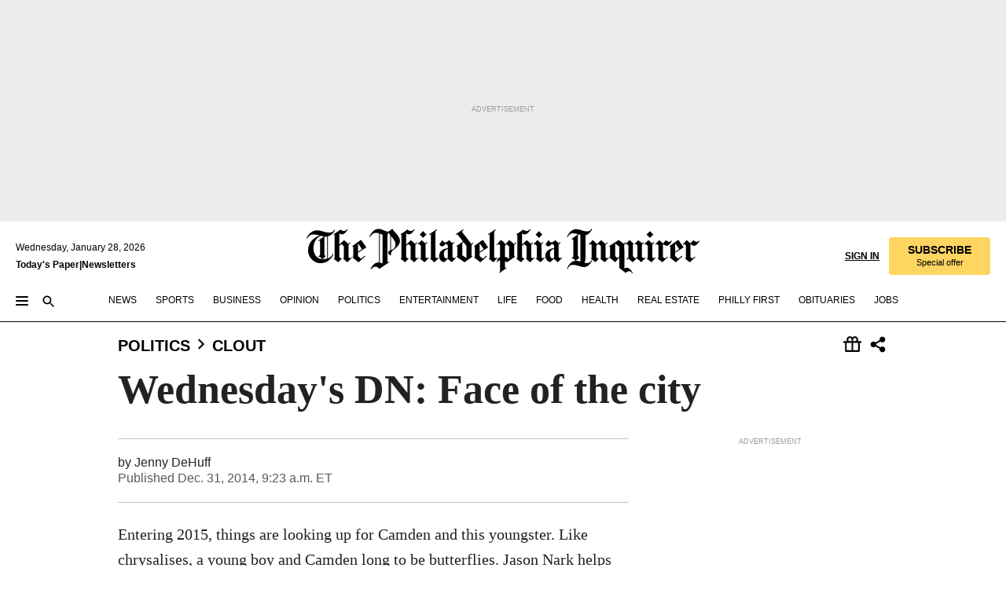

--- FILE ---
content_type: text/html; charset=utf-8
request_url: https://www.inquirer.com/philly/blogs/clout/Wednesdays-DN-Face-of-the-city.html
body_size: 33399
content:
<!DOCTYPE html><html lang="en"><head><link rel="preconnect" href="https://media.inquirer.com/"/><link rel="dns-prefetch" href="https://media.inquirer.com"/><link rel="preconnect" href="https://p543.inquirer.com/"/><link rel="dns-prefetch" href="https://p543.inquirer.com"/><link rel="stylesheet" type="text/css" href="https://htlbid.com/v3/inquirer-web.com/htlbid.css"/><script async="" src="https://htlbid.com/v3/inquirer-web.com/htlbid.js"></script><link rel="stylesheet" href="/pf/resources/dist/inquirer-light/css/style.css?d=1141"/><title>Wednesday&#x27;s DN: Face of the city</title><link rel="apple-touch-icon-precomposed" sizes="57x57" href="https://media.inquirer.com/designimages/apple-touch-icon-57x57-precomposed.png"/><link rel="apple-touch-icon-precomposed" sizes="76x76" href="https://media.inquirer.com/designimages/apple-touch-icon-76x76-precomposed.png"/><link rel="apple-touch-icon-precomposed" sizes="120x120" href="https://media.inquirer.com/designimages/apple-touch-icon-60x60-precomposed@2x.png"/><link rel="apple-touch-icon-precomposed" sizes="152x152" href="https://media.inquirer.com/designimages/apple-touch-icon-76x76-precomposed@2x.png"/><link rel="apple-touch-icon-precomposed" sizes="180x180" href="https://media.inquirer.com/designimages/apple-touch-icon-60x60-precomposed@3x.png"/><link rel="icon" sizes="16x16" href="https://media.inquirer.com/designimages/apple-touch-icon-16x16-precomposed.png"/><link rel="icon" sizes="192x192" href="https://media.inquirer.com/designimages/touch-icon-192x192.png"/><link rel="apple-touch-icon-precomposed" href="https://media.inquirer.com/designimages/apple-touch-icon-precomposed.png"/><link rel="apple-touch-icon" href="https://media.inquirer.com/designimages/apple-touch-icon.png"/><meta name="robots" content="index, follow"/><meta name="googlebot-news" content="index"/><meta name="googlebot" content="index"/><meta name="copyright" content="(c) 2026 The Philadelphia Inquirer, LLC"/><meta name="distribution" content="global"/><meta name="rating" content="general"/><meta name="application-name" content="The Philadelphia Inquirer, LLC"/><meta property="og:site_name" content="Inquirer.com"/><meta name="viewport" content="width=device-width,minimum-scale=1,initial-scale=1,maximum-scale=1"/><meta name="arc_environment" content="fusion"/><meta property="fb:pages" content="6130721655"/><meta name="twitter:site" content="@PhillyInquirer"/><meta name="twitter:creator" content="@PhillyInquirer"/><meta property="og:locale" content="en_US"/><meta name="twitter:card" content="summary_large_image"/><script data-schema="Organization" type="application/ld+json">
        {
          "name": "The Philadelphia Inquirer, LLC",
          "url": "https://www.inquirer.com",
          "logo": "https://www.inquirer.com/pb/resources/dist/images/inquirer-logo-official-v2.svg",
          "sameAs": [
            "https://www.facebook.com/philadelphiainquirer/",
            "https://twitter.com/PhillyInquirer"
          ],
          "@type": "NewsMediaOrganization",
          "@context": "http://schema.org"
        }
      </script><script>
            var pmnAdmin = {};
            var PMNdataLayer = [{
              analytics: {}
            }];
          </script><link rel="canonical" href="https://www.inquirer.com/philly/blogs/clout/Wednesdays-DN-Face-of-the-city.html"/><meta property="og:title" content="Wednesday&#x27;s DN: Face of the city"/><meta property="og:description"/><meta property="og:image"/><meta property="og:image:width" content="0"/><meta property="og:image:height" content="0"/><meta name="twitter:title" content="Wednesday&#x27;s DN: Face of the city"/><meta name="twitter:description"/><meta name="twitter:image"/><meta name="cXenseParse:title" content="Wednesday&#x27;s DN: Face of the city"/><meta property="article:section" content="Clout, politics, clout"/><meta name="author" content="Jenny DeHuff"/><meta itemProp="description" name="description"/><meta name="og:url" content="https://www.inquirer.com/philly/blogs/clout/Wednesdays-DN-Face-of-the-city.html"/><meta property="article:modified_time" content="2018-10-20T13:52:57-04:00"/><meta name="date" content="2014-12-31T14:23:12Z"/><meta name="article_id" content="LIIWWAHR3RAPTCLLI4N5NRTMO4"/><meta property="og:type" content="article"/><meta property="article:opinion" content="false"/><meta property="vf:unique_id" content="LIIWWAHR3RAPTCLLI4N5NRTMO4"/><meta name="sailthru.tags" content="clout,politics"/><meta name="sailthru.author" content="Jenny DeHuff"/><meta name="sailthru.date" content="2014-12-31T14:23:12Z"/><meta name="sailthru.title" content="Wednesday&#x27;s DN: Face of the city"/><meta name="sailthru.description"/><meta name="sailthru.image.full"/><meta name="sailthru.image.thumb"/><meta name="article-subtype" content="subtype-blog"/><script data-schema="NewsArticle" type="application/ld+json">
    {
      "@context": "http://schema.org",
      "@type": "NewsArticle",
      "mainEntityOfPage": {
        "@type": "WebPage",
        "@id": "https://www.inquirer.com/philly/blogs/clout/Wednesdays-DN-Face-of-the-city.html"
      },
      "headline": "Wednesday's DN: Face of the city",
      "thumbnailUrl": "",
      "articleSection": "politics",
      "image": {
        "@type": "ImageObject",
        "url": "https://www.inquirer.com/resizer/_mMWDlY5tyNB8_fDmmbqUOR3y_4=/1200x0/center/middle/www.inquirer.com/resources/images/default-img.jpg",
        "height": 800,
        "width": 1200
      },
      "datePublished": "2014-12-31T09:23:12-05:00",
      "dateModified": "2014-12-31T09:23:12-05:00",
      "author": [{"@type":"Person","name":"Jenny DeHuff"}],
      "isAccessibleForFree": false,
      "hasPart": {
        "@type": "WebPageElement",
        "isAccessibleForFree": false,
        "cssSelector" : ".article-body-paywall"
      },
      "isPartOf": {
        "@type": ["CreativeWork", "Product"],
        "name": "The Philadelphia Inquirer",
        "productID": "inquirer.com:basic"
      },
      "publisher": {
        "@type": "NewsMediaOrganization",
        "name": "The Philadelphia Inquirer",
        "logo": {
          "@type": "ImageObject",
          "url": "https://media.inquirer.com/designimages/inquirer-logo-amp.png",
          "width": 600,
          "height": 60
        }
      },
      "description": "undefined",
      "keywords": [
        "articleID/LIIWWAHR3RAPTCLLI4N5NRTMO4",
        "Type/Article",
        "target/Clout/politics/clout",
        "NavLink/politics"
      ],
      "identifier": {
        "@type": "PropertyValue",
        "propertyID": "articleID",
        "value": "LIIWWAHR3RAPTCLLI4N5NRTMO4"
      }
    }
    </script><script data-schema="BreadcrumbList" type="application/ld+json">
                      {
                        "@context": "https://schema.org",
                        "@type": "BreadcrumbList",
                        "itemListElement": [{"@type":"ListItem","position":1,"name":"Politics","item":"https://www.inquirer.com/politics"},{"@type":"ListItem","position":2,"name":"Clout","item":"https://www.inquirer.com/politics/clout"}]
                      }
                    </script><script src="https://cdn.cookielaw.org/scripttemplates/otSDKStub.js" data-domain-script="c6dea5ec-f3a5-432d-8d99-556d91c9726b" type="text/javascript" charset="UTF-8" data-dLayer-name="PMNdataLayer"></script><script src="https://cdn.speedcurve.com/js/lux.js?id=283407416" defer="" crossorigin="anonymous"></script><script type="application/javascript" id="polyfill-script">if(!Array.prototype.includes||!(window.Object && window.Object.assign)||!window.Promise||!window.Symbol||!window.fetch){document.write('<script type="application/javascript" src="/pf/dist/engine/polyfill.js?d=1141&mxId=00000000" defer=""><\/script>')}</script><script id="fusion-engine-react-script" type="application/javascript" src="/pf/dist/engine/react.js?d=1141&amp;mxId=00000000" defer=""></script><script id="fusion-engine-combinations-script" type="application/javascript" src="/pf/dist/components/combinations/light.js?d=1141&amp;mxId=00000000" defer=""></script>
<script>(window.BOOMR_mq=window.BOOMR_mq||[]).push(["addVar",{"rua.upush":"false","rua.cpush":"false","rua.upre":"false","rua.cpre":"false","rua.uprl":"false","rua.cprl":"false","rua.cprf":"false","rua.trans":"","rua.cook":"false","rua.ims":"false","rua.ufprl":"false","rua.cfprl":"false","rua.isuxp":"false","rua.texp":"norulematch","rua.ceh":"false","rua.ueh":"false","rua.ieh.st":"0"}]);</script>
                              <script>!function(e){var n="https://s.go-mpulse.net/boomerang/";if("False"=="True")e.BOOMR_config=e.BOOMR_config||{},e.BOOMR_config.PageParams=e.BOOMR_config.PageParams||{},e.BOOMR_config.PageParams.pci=!0,n="https://s2.go-mpulse.net/boomerang/";if(window.BOOMR_API_key="PPACB-T4Q7H-SPCW8-FS2AT-3JVSH",function(){function e(){if(!o){var e=document.createElement("script");e.id="boomr-scr-as",e.src=window.BOOMR.url,e.async=!0,i.parentNode.appendChild(e),o=!0}}function t(e){o=!0;var n,t,a,r,d=document,O=window;if(window.BOOMR.snippetMethod=e?"if":"i",t=function(e,n){var t=d.createElement("script");t.id=n||"boomr-if-as",t.src=window.BOOMR.url,BOOMR_lstart=(new Date).getTime(),e=e||d.body,e.appendChild(t)},!window.addEventListener&&window.attachEvent&&navigator.userAgent.match(/MSIE [67]\./))return window.BOOMR.snippetMethod="s",void t(i.parentNode,"boomr-async");a=document.createElement("IFRAME"),a.src="about:blank",a.title="",a.role="presentation",a.loading="eager",r=(a.frameElement||a).style,r.width=0,r.height=0,r.border=0,r.display="none",i.parentNode.appendChild(a);try{O=a.contentWindow,d=O.document.open()}catch(_){n=document.domain,a.src="javascript:var d=document.open();d.domain='"+n+"';void(0);",O=a.contentWindow,d=O.document.open()}if(n)d._boomrl=function(){this.domain=n,t()},d.write("<bo"+"dy onload='document._boomrl();'>");else if(O._boomrl=function(){t()},O.addEventListener)O.addEventListener("load",O._boomrl,!1);else if(O.attachEvent)O.attachEvent("onload",O._boomrl);d.close()}function a(e){window.BOOMR_onload=e&&e.timeStamp||(new Date).getTime()}if(!window.BOOMR||!window.BOOMR.version&&!window.BOOMR.snippetExecuted){window.BOOMR=window.BOOMR||{},window.BOOMR.snippetStart=(new Date).getTime(),window.BOOMR.snippetExecuted=!0,window.BOOMR.snippetVersion=12,window.BOOMR.url=n+"PPACB-T4Q7H-SPCW8-FS2AT-3JVSH";var i=document.currentScript||document.getElementsByTagName("script")[0],o=!1,r=document.createElement("link");if(r.relList&&"function"==typeof r.relList.supports&&r.relList.supports("preload")&&"as"in r)window.BOOMR.snippetMethod="p",r.href=window.BOOMR.url,r.rel="preload",r.as="script",r.addEventListener("load",e),r.addEventListener("error",function(){t(!0)}),setTimeout(function(){if(!o)t(!0)},3e3),BOOMR_lstart=(new Date).getTime(),i.parentNode.appendChild(r);else t(!1);if(window.addEventListener)window.addEventListener("load",a,!1);else if(window.attachEvent)window.attachEvent("onload",a)}}(),"".length>0)if(e&&"performance"in e&&e.performance&&"function"==typeof e.performance.setResourceTimingBufferSize)e.performance.setResourceTimingBufferSize();!function(){if(BOOMR=e.BOOMR||{},BOOMR.plugins=BOOMR.plugins||{},!BOOMR.plugins.AK){var n=""=="true"?1:0,t="",a="aofuzlyxfylq22l2sasq-f-b31fff4a2-clientnsv4-s.akamaihd.net",i="false"=="true"?2:1,o={"ak.v":"39","ak.cp":"689028","ak.ai":parseInt("653835",10),"ak.ol":"0","ak.cr":8,"ak.ipv":4,"ak.proto":"h2","ak.rid":"87e750a","ak.r":48707,"ak.a2":n,"ak.m":"dscr","ak.n":"ff","ak.bpcip":"3.139.76.0","ak.cport":56434,"ak.gh":"23.46.51.151","ak.quicv":"","ak.tlsv":"tls1.3","ak.0rtt":"","ak.0rtt.ed":"","ak.csrc":"-","ak.acc":"","ak.t":"1769639973","ak.ak":"hOBiQwZUYzCg5VSAfCLimQ==i4hUb74Bjsp44DuFCreq+av1Pie6/[base64]/SQ5XQrvKFLsV3UIfjTLQTZk=","ak.pv":"123","ak.dpoabenc":"","ak.tf":i};if(""!==t)o["ak.ruds"]=t;var r={i:!1,av:function(n){var t="http.initiator";if(n&&(!n[t]||"spa_hard"===n[t]))o["ak.feo"]=void 0!==e.aFeoApplied?1:0,BOOMR.addVar(o)},rv:function(){var e=["ak.bpcip","ak.cport","ak.cr","ak.csrc","ak.gh","ak.ipv","ak.m","ak.n","ak.ol","ak.proto","ak.quicv","ak.tlsv","ak.0rtt","ak.0rtt.ed","ak.r","ak.acc","ak.t","ak.tf"];BOOMR.removeVar(e)}};BOOMR.plugins.AK={akVars:o,akDNSPreFetchDomain:a,init:function(){if(!r.i){var e=BOOMR.subscribe;e("before_beacon",r.av,null,null),e("onbeacon",r.rv,null,null),r.i=!0}return this},is_complete:function(){return!0}}}}()}(window);</script></head><body><div>
                <script type="text/javascript">
                  function OptanonWrapper() { }
                </script>
              </div><noscript>
          <iframe src="https://www.googletagmanager.com/ns.html?id=GTM-M4NMCHW"
          height="0" width="0" style="display:none;visibility:hidden"></iframe></noscript><div id="fusion-app" class=""><div class="article-body article-body-paywall type-body-text"><a class="sr-only focus:not-sr-only active:not-sr-only hover:not-sr-only" href="#article-body">Skip to content</a><header id="app-bar" class="app-bar header top-0 sticky z-[11]"><div data-ad-name="article/top_banner_masthead" class="text-center container-column
          bg-[#ececec] overflow-hidden py-4 flex-col justify-center items-center flex min-h-[50px] md:min-h-[90px] lg:min-h-[250px]"><div class="type-button absolute z-0"><div class="advertisement-text font-light xxs:leading-5 xs:leading-none text-[9px] text-[#999] tracking-normal uppercase justify-center flex flex-row mb-1">Advertisement</div></div><div class="container-row justify-center w-full z-1"><div class="arcad bg-none my-0 mx-auto min-h-0 min-w-0 ad-responsive text-center "><div class="htlad-web-top_banner_masthead" data-unit="phl.news/politics/clout/article/top_banner" data-targeting="{&quot;position&quot;:&quot;slider&quot;,&quot;position_type&quot;:&quot;slider_section&quot;}"></div></div></div></div><nav class="global-app-bar sticky top-0 border-solid z-[11] inset-x-0 border-b bg-white "><div class="h-[62px] flex flex-col max-w-[1240px] mx-auto px-5 justify-center relative lg:h-[127px] bg-white"><div class="static lg:relative"><div class="transition-all lg:w-[616px] left-0 flex flex-col
        overflow-hidden duration-200 absolute w-full top-16
        lg:left-8 shadow-md lg:top-[128px] h-0"><div class="flex flex-col bg-white space-y-3 p-3 shadow-md inq-dropdown-menu px-7 py-4 "><div class="relative"><input type="text" placeholder="Search" aria-required="false" aria-label="Search" id="search" class="font-grot10 border border-solid border-neutral-dark-gray focus:border-primary-blue active:border-primary-blue w-full px-6 py-3 text-4"/><div class="absolute top-1 right-1"><button class="cursor-pointer p-2 bg-transparent"><svg xmlns="http://www.w3.org/2000/svg" width="20" height="20" viewBox="0 0 24 24"><use href="#search-icon-circle"></use><use href="#search-icon-line"></use></svg></button></div></div></div></div></div><div class="flex flex-row flex-auto"><svg xmlns="http://www.w3.org/2000/svg" class="hidden"><defs><path d="M0 0h24v24H0z" fill="none" id="search-icon-circle"></path><path d="M15.5 14h-.79l-.28-.27C15.41 12.59 16 11.11 16 9.5 16 5.91 13.09 3 9.5 3S3 5.91 3 9.5 5.91 16 9.5 16c1.61 0 3.09-.59 4.23-1.57l.27.28v.79l5 4.99L20.49 19l-4.99-5zm-6 0C7.01 14 5 11.99 5 9.5S7.01 5 9.5 5 14 7.01 14 9.5 11.99 14 9.5 14z" id="search-icon-line"></path></defs></svg><div class="flex-1 flex items-center space-x-2 lg:hidden"><button type="button" role="button" aria-label="Full navigation" aria-haspopup="true" aria-expanded="false" class="flex flex-col h-3 w-4 p-0 rounded
      justify-center items-center group cursor-pointer bg-transparent"><div class="h-0.5 w-4 rounded-full transition ease
      transform duration-300 opacity-100 group-hover:opacity-50  bg-black"></div><div class="h-0.5 w-4 my-[3px] rounded-full
      transition ease transform duration-300 opacity-100 group-hover:opacity-50 bg-black"></div><div class="h-0.5 w-4 rounded-full transition
      ease transform duration-300 opacity-100 group-hover:opacity-50  bg-black"></div></button><button class="cursor-pointer p-2 mt-1 bg-transparent" aria-label="Search" aria-haspopup="true" aria-expanded="false"><svg xmlns="http://www.w3.org/2000/svg" width="20" height="20" viewBox="0 0 24 24"><use href="#search-icon-circle"></use><use href="#search-icon-line"></use></svg></button></div><div class="hidden flex-1 flex-col space-y-1 justify-center lg:flex lg:pt-3"><div class="flex flex-row items-center"><div aria-label="Wednesday, January 28, 2026" class="text-3 mb-1 mr-1">Wednesday, January 28, 2026</div></div><div class="flex gap-1 text-3 font-bold leading-3.5 "><a href="https://eedition.inquirer.com/" id="todayspaper" data-link-type="global-nav" aria-label="Print Copy of Today&#x27;s Paper" role="link" class="no-underline text-black">Today&#x27;s Paper</a>|<a class="no-underline text-black" href="https://www.inquirer.com/newsletters/" data-link-type="global-nav" aria-label="Newsletters" role="link">Newsletters</a></div></div><div class="flex-1 text-center justify-center items-center flex"><a data-link-type="global-nav" aria-label="The Philadelphia Inquirer - Go to homepage link" role="link" class="flex-1 relative w-[140px] sm:w-[325px] lg:w-[500px]" href="/"><div class="absolute left-0 right-0 h-full flex items-center text-black"><svg class="transition-all duration-500 w-[140px] mx-auto opacity-100 sm:opacity-0  w-[140px]" xmlns="http://www.w3.org/2000/svg" viewBox="0 0 1124.32 253.93" fill="currentColor"><path d="M290.15,136.89V155.6s13.26,11.37,18.47,14.68l19.9-16.58,3.32,3.79-36.95,32.68H293l-33.63-26.29v-2.13s4.5-1.18,4.5-2.61V104.67c0-1.66-5-3.55-5-3.55V99l47.37-34.11h2.84l28.18,40.74v1.89ZM292.29,86l-2.13,1.66v43.82l23-14.92Z"></path><path d="M589.13,190.19h-1.42l-23.45-18.95v-2.13s3.08-1.18,3.08-3.55V99.72s-9-8.76-14.92-12.08l-10.66,9V163s5.92,5.45,8.76,5.45a6.3,6.3,0,0,0,4-1.18l1.42,2.61L537.26,190.2h-1.42l-25.11-19.42v-2.13s4.74-1.89,4.74-3.55V93.81s-5.21-5.21-8.53-5.21c-1.89,0-3.55,1.42-5.68,3.32l-2.37-3.08L519.73,66.1h1.42s18.71,12.79,23,22l23.68-22h1.42L592.9,86.71,601.66,78l3.08,3.32L593.61,92.16V162.5s4.74,5.68,9,5.68c2.13,0,4.74-2.61,6.87-4.5l2.61,2.84Z"></path><path d="M770.86,168.34,747.5,190.19h-1.42l-23.45-20.84-8,7.34-3.32-3.55,10.66-9.47V94.51s-6.64-5.68-8.54-5.68-2.61,1.18-4.74,3.08l-2.13-3.08,22-22.74H730l21.32,18v2.37s-3.08,1.42-3.08,3.79V157s8.53,9.24,14,12.32l10.89-9.24V94s-8.05-5.92-9.71-5.92c-1.42,0-2.84,1.18-3.79,1.89l-1.9-2.84L777.8,66.09h1.42l20.61,17.29,6.63-5.92L809.78,81,799.36,91v69.87s7.82,7.34,10.66,7.34c1.9,0,5.45-3.79,7.58-5.68l2.61,2.84-24.16,24.87h-1.42Z"></path><path d="M853.83,190.19h-1.42l-24.63-18.95v-2.13s4.26-1.18,4.26-3.55V97.82s-6.4-6.63-11.84-10.18l-3.79,3.55-2.84-3.08,21.79-22.26h1.42l20.84,18.71,8.76-8.76,3.08,3.32L858.33,90v72.47s5,5.45,9.47,5.45c1.9,0,5-3.08,7.11-5l2.37,3.08ZM845.78,52.1h-2.13s-9.47-10.66-17.76-17.05V32.92a83.15,83.15,0,0,0,17.05-17.76h2.13s8.76,10.42,17.76,17.53v2.13A107.19,107.19,0,0,0,845.78,52.1Z"></path><path d="M940.52,97.58c-6.63,0-12.55-2.37-18.47-8.29H918.5v73s9,6.63,11.6,6.63c1.9,0,10.66-7.58,12.79-9.47l3.08,3.08-30.79,27.71h-1.42l-25.34-19.42v-2.13s3.79-1.89,3.79-3.55V94.75s-6.16-5.45-9-6.39c-1.9,0-3.08,1.42-5.21,3.32l-2.84-2.84L896.48,66.1h1.66l20.37,18,15.63-18h2.13s7.1,8.76,15.87,8.76c5.21,0,10.42-1.18,14.21-7.11l2.84,1.42C964.67,78.87,951.65,97.58,940.52,97.58Z"></path><path d="M986.94,136.89V155.6s13.26,11.37,18.47,14.68l19.89-16.58,3.32,3.79-36.95,32.68h-1.89L956.15,163.9v-2.13s4.5-1.18,4.5-2.61V104.69c0-1.66-5-3.55-5-3.55V99l47.37-34.11h2.84l28.19,40.74v1.89ZM989.07,86l-2.13,1.66v43.82l23-14.92Z"></path><path d="M1095.65,97.58c-6.63,0-12.55-2.37-18.47-8.29h-3.55v73s9,6.63,11.6,6.63c1.9,0,10.66-7.58,12.79-9.47l3.08,3.08-30.79,27.71h-1.42l-25.34-19.42v-2.13s3.79-1.89,3.79-3.55V94.75s-6.16-5.45-9-6.39c-1.9,0-3.08,1.42-5.21,3.32l-2.84-2.84,21.32-22.74h1.66l20.37,18,15.63-18h2.13s7.1,8.76,15.87,8.76c5.21,0,10.42-1.18,14.21-7.11l2.84,1.42C1119.8,78.87,1106.78,97.58,1095.65,97.58Z"></path><path d="M185,26.52V90.23l.24.24,25.82-24.4h1.42l23.68,20.61,8.76-8.76L248,80.76,236.87,92.13v70.34s4.74,5.68,9,5.68c2.37,0,5.68-3.55,7.82-5.68l2.84,2.84-25.11,24.87H230l-22.5-18.71v-2.13s3.08-1.18,3.08-3.55V100s-7.82-8-14.21-12.08L185,97.82v63.71c.47,1.18,5,7.11,12.79,7.11l.47,2.61L179.55,190.2h-1.42l-23.92-18.95v-2.13s4.5-1.89,4.5-3.55V37.67c0-2.84-5.21-3.55-5.21-3.55V31.51c18.71-10.42,37.66-25.58,37.66-25.58h1.66s21.37,19.86,36.47-2.84L233.08,5C206.8,50.67,185,26.52,185,26.52Z"></path><path d="M699.79,227.44l-.26-137.62,10.7-10.44-3.06-3.31-10.69,9.67-28-20.62h-1.53l-52.7,34.37V101a17.82,17.82,0,0,1,4.85,2.36,2.34,2.34,0,0,1,.71.94s0,.05,0,.51v53.74a1.29,1.29,0,0,1-.37,1s-.92,1.22-4.72,2.22v1.53l32.08,27h1.53l22.4-25.46h.51l.26,2.68-.35,55.86,35.23,27.5h1.78s19.3-22.64,36.67,3.06l3-2S723,205.59,699.79,227.44Zm-28.52-69.75-9.42,9.67c-3.29-1.53-13.75-12-13.75-12V86.49l1-.76c4.43,2.37,22.15,17.06,22.15,17.06v54.9Z"></path><path d="M120.33,169.06V44.42C147,38.2,160.78,8.79,160.78,8.79l-4-2.16a27,27,0,0,1-7.5,9.79c-10.35,8-20.07,7.47-36,5a98.05,98.05,0,0,1-11.6-2.69c-5.19-1.4-8.12-2.28-8.12-2.28-17.1-5-24.74-5.63-24.74-5.63-8.67-1-13.82-1-16.8-.63a35.24,35.24,0,0,0-3.82.63c-12.87,3-22.62,10-30,17A76,76,0,0,0,0,54.82l3.77,2A59.7,59.7,0,0,1,7.06,51a44.79,44.79,0,0,1,9.18-10.64,29.7,29.7,0,0,1,8.1-4.87,24.9,24.9,0,0,1,8-1.94c6.88-.63,18,.67,27,2.3,8.15,1.48,14.56,3.27,14.56,3.27C-9.31,70.84,10.7,141.8,10.7,141.8a73.15,73.15,0,0,0,31.5,43.58A69.91,69.91,0,0,0,57,192.54,68.51,68.51,0,0,0,72.56,196a78.56,78.56,0,0,0,16-.19A70.54,70.54,0,0,0,107.82,191a64.8,64.8,0,0,0,9.8-5,84.07,84.07,0,0,0,21.5-19.26,131.28,131.28,0,0,0,13.48-20.66L148.71,144C137,164.43,120.33,169.06,120.33,169.06ZM66.07,158.41l2.8,3,4-2.93L90,173.05a55.29,55.29,0,0,1-13.66-2.2,42.32,42.32,0,0,1-7.63-3,48.84,48.84,0,0,1-12.3-9.1,61.29,61.29,0,0,1-6.08-7.28,55.19,55.19,0,0,1-5.91-10.69,61.74,61.74,0,0,1-3-8.85,72.08,72.08,0,0,1-1.64-8.25,85.79,85.79,0,0,1-.77-12.64s0-4.37.52-9.47a80.83,80.83,0,0,1,1.68-10.51,79.34,79.34,0,0,1,4.58-14.3,76.39,76.39,0,0,1,9.63-16.32A71.79,71.79,0,0,1,79.79,40.74s9.52,2.31,18.06,4L66,68.6l2.79,3,5.63-4.22a2.44,2.44,0,0,1,.33.47,7.82,7.82,0,0,1,.74,1.85s.08.31.19.77a32.74,32.74,0,0,1,.59,3.69c.1,1.07.25,2.53.33,4,.06,1.23.06.82.15,3.73,0,.46.07,1.71.07,3.38,0,3,0,7.23-.08,10.85,0,3.85,0,4,0,4l0,18-.08,29.51v2.83l-10.65,8M102.81,45.7a44.78,44.78,0,0,0,13.53-.48V170.36a58.59,58.59,0,0,1-11.61,2.24c-2.23.28-7.26.48-7.26.48-2.57.18-7.44,0-7.44,0l18.24-16.55a18.12,18.12,0,0,1-6.72-8,11.19,11.19,0,0,1-.4-1.25,10.37,10.37,0,0,1-.26-1.67c0-.54,0-1.05,0-1.44v-.72l0-7.22,0-89"></path><path d="M517.57,180.94,514,178.78a26.53,26.53,0,0,1-6.64,9.79c-9.16,8-17.76,7.47-31.84,5-.69-.12-1.33-.25-2-.39.58-.9,1.15-1.9,1.72-3A35.91,35.91,0,0,0,479,177.89c.45-4.77.54-8.8.54-8.8l.88-32.3.24-39.63V38l1.08-.24c23.61-6.22,35.8-35.63,35.8-35.63L514,0a26.53,26.53,0,0,1-6.64,9.79c-9.16,8-17.76,7.47-31.84,5a78.31,78.31,0,0,1-10.26-2.69c-4.59-1.4-7.19-2.28-7.19-2.28-15.13-5-21.89-5.63-21.89-5.63-7.67-1-12.23-1-14.86-.63a28,28,0,0,0-3.38.63c-11.39,3-20,10-26.51,17a77.9,77.9,0,0,0-16.15,27l3.34,2a62.21,62.21,0,0,1,2.91-5.89,43.31,43.31,0,0,1,8.13-10.64,25.53,25.53,0,0,1,7.17-4.87,20,20,0,0,1,7.1-1.94c6.09-.63,15.9.67,23.85,2.3,4.26.87,8,1.85,10.3,2.51L400.85,59.38,404,62.67l4.79-3.49s3.06,1.31,2.81,27.13l-.1,72.87-1.17.8-9.47,6.9,3.13,3.3,4-2.92,17.51,14.86h0a28.34,28.34,0,0,0-4.1.22A28,28,0,0,0,418,183c-11.39,3-20,10-26.51,17a77.9,77.9,0,0,0-16.15,27l3.34,2a62.21,62.21,0,0,1,2.91-5.89,43.31,43.31,0,0,1,8.13-10.64,25.53,25.53,0,0,1,7.17-4.87,20,20,0,0,1,7.1-1.94c6.09-.63,15.9.67,23.85,2.3,7.21,1.48,12.88,3.27,12.88,3.27,19.31,5.72,30.36,10.41,47,3.24C507,206.12,517.57,180.94,517.57,180.94Zm-92.07,1.14L446.45,165l-4.78-4.31a14.69,14.69,0,0,1-4.21-9.94V37.58l5.69-4.37,2.76.87s2.52.69,6,1.6V170c.13,9.19-.67,14.19-1.14,16.33-10-2.91-14.59-3.36-14.59-3.36a91.37,91.37,0,0,0-10.47-.85Z"></path></svg></div><div class="absolute left-0 right-0 h-full flex items-center text-black"><svg class="transition-all duration-500 sm:w-[325px] mx-auto opacity-0 sm:opacity-100  lg:w-[500px]" xmlns="http://www.w3.org/2000/svg" viewBox="0 0 1249.3 142.76" fill="currentColor"><g><g><path d="M550.35,77V87.48s7.49,6.44,10.34,8.24l11.23-9.29,2,2.1L553.05,107h-1L533,92.12V90.93s2.55-.6,2.55-1.5V58.87c0-1-2.7-2.1-2.7-2.1v-1.2L559.49,36.4H561l15.87,22.92v1Zm1.2-28.77-1.2,1.05V73.85l12.88-8.39ZM594.39,107h-.9L579.86,96.32v-1.2s2.25-.75,2.25-2.1V18.13L582,18l-4.5,2.24-.89-2.09c9.43-5.7,23.66-16,23.66-16l1.35,1.79s-4.79,3.45-4.79,7V91.23s3.29,2.84,5.09,2.84c1,0,2.4-1.2,3.6-2.24l1.64,1.79Zm150,0h-.9L729.66,96.32v-1.2s2.39-.75,2.39-2.1V55a43.15,43.15,0,0,0-6.74-5.7l-2.09,1.95-1.5-1.8L733.85,37h.9l11.68,10.49,5-5,1.64,2-6.14,6.14V91.38s2.7,3,5.25,3c1,0,2.84-1.65,4-2.69l1.35,1.64Zm-4.5-77.74h-1.2a95.73,95.73,0,0,0-10-9.59v-1.2a45.23,45.23,0,0,0,9.58-10h1.2a74,74,0,0,0,10,9.89v1.19a60.87,60.87,0,0,0-9.59,9.74M948.21,107h-.75L934.28,96.32v-1.2s1.65-.75,1.65-2.1V56s-5.1-4.94-8.39-6.74l-6,4.95V91.68s3.29,3,4.94,3a4,4,0,0,0,2.25-.6l.74,1.35L919,107h-.75L904.17,96v-1.2s2.55-1,2.55-1.95V52.73s-2.85-3-4.8-3c-1,0-1.95.9-3.14,2l-1.35-1.8,11.68-12.73h.9s10.49,7.19,12.88,12.28l13.34-12.28H937l13.34,11.53,4.94-4.94,1.8,1.95-6.29,6.14V91.38s2.69,3.14,5.09,3.14c1.2,0,2.7-1.5,3.89-2.55l1.35,1.65Zm102.16-12.28-13,12.28h-.9l-13.18-11.68-4.5,4L1017,97.37l6-5.4V53s-3.75-3.15-4.8-3.15-1.49.75-2.69,1.8l-1.2-1.8,12.43-12.73h.75l12,10v1.34s-1.79.9-1.79,2.1v37.6s4.79,5.24,7.94,7l6.14-5.24V52.88s-4.5-3.45-5.54-3.45c-.75,0-1.5.75-2.1,1.2L1043,49l11.38-11.83h.75l11.54,9.74,3.74-3.45,2,2.1-5.84,5.54v39.4s4.34,4,6,4c1,0,3-2.1,4.19-3.14l1.5,1.49L1064.6,107h-.75ZM1097.11,107h-.75l-13.93-10.63v-1.2s2.39-.75,2.39-2.1V55a47.17,47.17,0,0,0-6.59-5.7l-2.1,1.95-1.64-1.8L1086.77,37h.75l11.68,10.49,5-5,1.79,2-6.29,6.14V91.38s2.85,3,5.4,3c1,0,2.69-1.65,3.89-2.69l1.35,1.64Zm-4.5-77.74h-1.2a95.73,95.73,0,0,0-10-9.59v-1.2a45.23,45.23,0,0,0,9.58-10h1.2a74,74,0,0,0,10,9.89v1.19a68.72,68.72,0,0,0-9.59,9.74m53.33,25.62a14.29,14.29,0,0,1-10.49-4.65h-1.94V91.23S1138.6,95,1140,95c1.2,0,6.14-4.34,7.34-5.39l1.65,1.8L1131.56,107h-.75L1116.58,96v-1.2s2.1-1,2.1-1.95V53.18s-3.45-3-5.1-3.6c-1,0-1.64.9-2.84,2l-1.65-1.65,12-12.73h.9l11.54,10,8.83-10h1.2s3.9,4.94,8.84,4.94c3,0,5.84-.75,8.09-4l1.5.75c-2.55,5.54-9.89,16-16,16M1172,77V87.48s7.49,6.44,10.34,8.24l11.24-9.29,1.79,2.1L1174.7,107h-1l-19-14.83V90.93s2.54-.6,2.54-1.5V58.87c0-1-2.69-2.1-2.69-2.1v-1.2L1181,36.4h1.65l15.88,22.92v1Zm1.2-28.77-1.2,1.05V73.85l12.89-8.39Zm59.92,6.6c-3.74,0-7-1.35-10.33-4.65h-2.1V91.23s5.09,3.74,6.59,3.74c1,0,6-4.34,7.19-5.39l1.8,1.8L1218.89,107h-.75L1203.91,96v-1.2s2.1-1,2.1-1.95V53.18s-3.45-3-5.09-3.6c-1.05,0-1.8.9-3,2l-1.5-1.65,12-12.73h.9l11.39,10,8.84-10h1.19s4,4.94,9,4.94c2.85,0,5.84-.75,7.94-4l1.65.75c-2.55,5.54-9.89,16-16.18,16m-573-2.55V86.73c0,1,2.7,1.8,2.7,1.8v1L638.28,107.1h-.75a29.51,29.51,0,0,0-6.44-3l-.15.15V126l.15.15,4.35-2.1,1,1.65c-13.18,8.69-23.51,16-23.51,16l-.9-1.35s3.14-2.7,3.14-5.09V101.41c-3.44.3-6.74.75-8.54,6.14l-1.34-.3c0-7.34,3.14-13.33,9.88-16.17V53.33s-3.44-3.75-5.54-3.75c-1.35,0-3.3,2.25-4.49,3.45l-1.5-1.5,14.08-15h.9s11.53,7.79,13.48,13.33L644.57,36.7h.75L659.7,49.43,664.94,44l1.65,1.8Zm-15.88,4.79s-5.39-5.09-8.83-7l-4.35,4.35v35.5c4.49,1.35,7.64,2,13,6.59l.15-.15Zm40.9-42.24s12.28,13.63,27-12.13L710,1.65c-8.54,12.73-20.52,1.65-20.52,1.65h-.9a178.85,178.85,0,0,1-21.12,14.38v1.49s2.85.3,2.85,1.95V93c0,1-2.55,2.1-2.55,2.1v1.2L681.27,107H682l10.64-10.63-.3-1.5a8.46,8.46,0,0,1-7.19-4V55l6.44-5.55a54.19,54.19,0,0,1,7.94,6.74v37c0,1.35-1.8,2.1-1.8,2.1v1.2L710.48,107h.75l14.08-14.08-1.5-1.49c-1.19,1.19-3.14,3.14-4.49,3.14-2.4,0-4.94-3.14-4.94-3.14V51.83l6.14-6.44-1.65-1.65-4.94,4.94L700.6,37.15h-.75L685.32,50.78l-.15-.15Zm325.35,113.1c13-12.29,27,13.78,27,13.78l-1.65,1c-9.74-14.38-20.67-1.65-20.67-1.65h-1l-19.77-15.58.15-31.31-.15-1.5h-.15L981.46,107h-.75L962.59,91.83v-.9a6.78,6.78,0,0,0,2.7-1.2.53.53,0,0,0,.15-.6V58.57c0-.3-.45-.45-.45-.45a8.56,8.56,0,0,0-2.7-1.35v-.9L992,36.55h.9l15.73,11.68,6-5.54,1.8,2-6,5.84ZM994.35,88.68V57.82s-9.89-8.39-12.44-9.59l-.6.3v38.8s6,5.84,7.79,6.74Zm-204-51.53c-15.28,15.43-20.07,0-20.07,0h-1.2l-8.84,12.73v.6c1.35,2.55,3.75,6.14,9.29,6.14,4.5,0,8.24-5.84,10.79-8.39l6.59,5.1v9.14c-14.53,1-27.71,9.28-27.71,24.41,0,10.49,6.59,17.53,15,20.07h1l11.54-10.48h.15L798.41,107h.75l13.63-13.18L811.45,92c-1.2,1-2.7,2.4-3.9,2.4-2.55,0-5.84-4-5.84-4V50.48l6-5.84-1.65-1.8-4.34,3.9-10.49-9.59Zm-3.44,28V93.32s-1.5,1.8-5.09,1.8c-4.35,0-7.79-5.84-7.79-14.53s4.34-13.78,12.88-15.43m41-38.2,2,1.2C832.42,21.57,837.81,15,847,15a62.32,62.32,0,0,1,16.32,2.85l-21,15.42,1.8,2,2.7-2c.15,0,1.5,1.2,1.5,15.28v40.9l-6,4.34,1.8,2,2.25-1.65,9.73,8.24c-13.48,0-24.11,13.93-28.16,25.32l2,1.19c2.7-6.74,7.34-13.33,16.63-13.33,12.28,0,26.36,7.19,36.1,7.19,11.53,0,21.27-11.23,25.31-21l-1.94-1.2a14.29,14.29,0,0,1-13.63,9.29,45.9,45.9,0,0,1-8.09-1h-.45a1.13,1.13,0,0,0-.6-.15c1.94-3,2.54-4.94,3.14-9.29.9-7,.9-20.37.9-29.95V21.27c13.33-3,19.92-18.42,20.67-20.07L906,0c-2.4,6-7.49,9.14-14.23,9.14-11.24,0-23.52-7.34-34-7.34-15.58,0-25.31,13.48-29.81,25.16m28.31,75.35,11.69-9.59c-2.7-2.09-5.09-4.49-5.09-7.94V21.12l3.29-2.55a39,39,0,0,0,4.94,1.5v75.5a85,85,0,0,1-.6,9.14,57.4,57.4,0,0,0-14.23-2.4M163.28,77l26.51-16.63v-1L173.91,36.4h-1.64L145.6,55.57v1.2s2.85,1,2.85,2.1V89.43c0,.9-2.55,1.5-2.55,1.5v1.19L164.78,107H166l20.68-18.42-1.8-2.1-11.24,9.29c-2.84-1.8-10.33-8.24-10.33-8.24Zm1.2-28.77,11.68,17.23-12.88,8.39V49.28ZM375.84,107,389,93.32l-1.35-1.64c-1.2,1-3,2.69-4,2.69-2.55,0-5.25-3-5.25-3V50.63l6.3-6.14-1.8-2-4.94,5L366.25,37h-.9L353.22,49.43l1.5,1.8L357,49.28a47.51,47.51,0,0,1,6.6,5.7V93c0,1.35-2.4,2.1-2.4,2.1v1.2L374.94,107Zm-4.5-77.74a60.87,60.87,0,0,1,9.59-9.74V18.28a73.67,73.67,0,0,1-10-9.89h-1.2a45.4,45.4,0,0,1-9.59,10v1.2a96.3,96.3,0,0,1,10,9.59ZM407.45,107h-.9L392.92,96.32v-1.2s2.24-.75,2.24-2.1V18.13L395,18l-4.34,2.24-1.05-2.09c9.44-5.7,23.67-16,23.67-16l1.5,1.79s-4.8,3.45-4.8,7V91.23s3.15,2.84,4.95,2.84c1,0,2.39-1.2,3.59-2.24l1.65,1.79ZM104.11,14.83v35.8l.15.15,14.53-13.63h.75l13.33,11.53,4.94-4.94,1.65,1.65-6.14,6.44V91.38s2.55,3.14,4.94,3.14c1.35,0,3.3-2,4.5-3.14l1.49,1.49L130.17,107h-.75L116.69,96.47v-1.2s1.8-.75,1.8-2.1v-37a54.19,54.19,0,0,0-7.94-6.74L104.11,55v35.8a8.46,8.46,0,0,0,7.19,4l.3,1.5L101,107h-.75L86.73,96.32v-1.2s2.55-1.05,2.55-2.1V21.12c0-1.65-2.85-1.95-2.85-1.95V17.68A178.85,178.85,0,0,0,107.55,3.3h.9s12,11.08,20.52-1.65l2.1,1.05c-14.68,25.76-27,12.13-27,12.13m212.56,0v35.8l.15.15,14.53-13.63h.75l13.33,11.53,4.94-4.94,1.8,1.65-6.29,6.44V91.38s2.55,3.14,5.09,3.14c1.2,0,3.15-2,4.35-3.14L357,92.87,342.73,107H342L329.25,96.32v-1.2s1.8-.6,1.8-2v-37a61.18,61.18,0,0,0-7.94-6.89L316.67,55v35.8a8.48,8.48,0,0,0,7.19,4l.3,1.5L313.52,107h-.75L299.29,96.32v-1.2s2.55-1.2,2.55-2.1V21.12c0-1.65-2.85-1.95-2.85-1.95V17.68A178.85,178.85,0,0,0,320.11,3.3h.9s12.14,11.08,20.53-1.65l2.09,1.05c-14.68,25.76-27,12.13-27,12.13M452.83,37.15c-15.28,15.43-20.07,0-20.07,0h-1.2l-9,12.73v.6c1.5,2.55,3.9,6.14,9.29,6.14,4.65,0,8.24-5.84,10.79-8.39l6.74,5.1v9.14c-14.68,1-27.71,9.28-27.71,24.41A20.22,20.22,0,0,0,436.51,107h1.19l11.39-10.48h.3L460.77,107h.9l13.48-13.18L473.81,92c-1.2,1-2.55,2.4-3.75,2.4-2.55,0-5.84-4-5.84-4V50.48l6-5.84-1.8-1.8-4.19,3.9-10.64-9.59Zm-3.44,28V93.32a7.25,7.25,0,0,1-5.24,1.8c-4.2,0-7.64-5.84-7.64-14.53s4.34-13.78,12.88-15.43m-192,42.39,4.49-2.54,1.2,2.09-31.6,21.28c-4.05-5.1-8.39-6.9-12.29-6.9-5.84,0-10.78,3.9-13.18,8.09-.6-.3-2.1-1-2.25-1.19.9-2.25,9.44-22,26.82-20.53V15.13a34.09,34.09,0,0,0-9.59-1.5c-12.88,0-18.13,12-18.58,13.48l-2.54-1.94C205.37,13.93,214.81.9,229.49.9c10.63,0,18.27,7.79,30,9.14l13-8.84h1c2.09,7.79,23.52,21.27,23.52,38.05,0,13.48-13.64,23.51-22.47,30-4.5,3.29-6.15,8.23-6.15,13.48a8.36,8.36,0,0,0,.3,2.39l-.89.6c-.9-.3-8.39-3.14-8.39-9.28,0-3.75,2.84-5.85,6.74-7V21.12c-1.95-2.84-3.15-4.64-4.8-7.49-1.34.45-2.84,2.4-3.29,5.39a92.7,92.7,0,0,0-.75,12.59Zm-24.57.9,8.69,2.4V19.62L232.78,16Zm49.89-59.17c0-9.28-8.84-18.57-14.24-25.76V68.76c10.19-3,14.24-9.44,14.24-19.48M67.71,95c.9-.3,9.43-2.55,16-14.08l2.09,1.2C77.29,99,64.11,110.4,43.89,110.4c-20.67,0-39.1-19.47-39.1-39.55,0-12.88,3.9-36.4,36.85-49-1.2-.3-12-3.15-21.42-3.15-8.69,0-14.38,5.7-18.12,13.19L0,30.71C5.39,17.38,17.83,5.54,33,5.54c13.18,0,25.76,7.34,38.94,7.34,7.94,0,13.33-2.84,16.33-9.28l2.25,1.34c-.6,1.35-7.79,16.18-22.77,19.93ZM37.15,89l6-4.35V47.93c0-1.49,0-8.38-1.2-10L38.8,40.15,37.15,38.5l18-13.33L44.94,22.92C29.51,30.26,22,46,22,62.17c0,19.92,11.23,35.05,28.61,35.05L41,89.13,38.8,90.78ZM57.82,25.62l-1,.89V81.34c0,3,1.95,5.09,4.2,6.59L50.63,97.22c2.25.15,2.7.15,3.75.15a40.45,40.45,0,0,0,11.08-1.65V25.32a19,19,0,0,1-4.49.44,21.56,21.56,0,0,1-3.15-.14m417.33-5.4L479.5,18l18.12,23.36L476.5,55.57v1.2c1.65,0,3,.6,3,2.1V86.73c0,.9-1.35,1.65-2.85,1.65v1.2l25.17,17.52h.75l24.56-17.52v-1.2c-1.2,0-2.69-1-2.69-1.95V52.88l6.89-7.19L529.68,44l-5.24,5.24-30-38.49c0-3.6,4.79-6.9,4.79-6.9l-1.5-1.79s-14.23,10.33-23.67,16Zm33.41,35.2v39l-13.18-9.29V46.59l4-3Z"></path></g></g></svg></div></a></div><div class="flex-1 flex items-center justify-end lg:pt-3"><div class="text-right"><div class="w-full font-grot10"><a aria-haspopup="true" aria-expanded="false" aria-label="Signin/Signup" data-link-type="global-nav" class="cursor-pointer font-bold uppercase lg:hidden text-3 grid justify-end flex-wrap sm:flex leading-3.5"><span class="inline-block whitespace-nowrap">Sign In / </span><span class="inline-block whitespace-nowrap">Sign Up</span></a><div class="subscribe-btn w-full flex-row items-center space-x-3 lg:flex hidden"><a class="cursor-pointer font-bold text-3 text-neutral-black hidden lg:inline transition-all duration-500 ease-in-out opacity-1 auth0-log-in login-btn sign-in align-middle uppercase underline xxl:text-3.5" role="link" aria-label="Sign in" data-link-type="global-nav">Sign in</a><a class="subscribe no-underline" role="link" aria-label="Subscribe" data-link-type="global-nav" href="https://www.inquirer.com/subscribe_today/"><button class="transition-all duration-300 ease-out rounded cursor-pointer font-grot10 py-2 px-6 text-neutral-black signup-wrapper hidden lg:inline-block relative whitespace-no-wrap text-[.875rem] uppercase bg-[#fed561] border border-[#fed561] test-subscribe-btn leading-4 overflow-hidden" data-link-type="global-nav" style="background-color:#fed561;border-color:#fed561;color:#000000" role="button"><b>SUBSCRIBE</b><div class="transition-all text-[11px] duration-[250ms] ease-in-out offer-language font-light normal-case
                        tracking-normal overflow-hidden ">Special offer</div></button></a></div></div><div class="static lg:relative z-1"><div class="transition-all left-0 lg:left-auto lg:right-0 flex overflow-hidden duration-200 absolute w-full top-16 justify-center bg-white  lg:w-auto lg:top-0 shadow-md  h-0"><div class="w-full sm:w-[400px] lg:w-[254px]"><div class="flex flex-col justify-center items-center shadow-none inq-dropdown-menu p-3 pb-5 sm:mx-auto "><div class="flex justify-center items-center space-x-2"><svg xmlns="http://www.w3.org/2000/svg" width="12" height="12" viewBox="0 0 12 12" version="1.1"><g stroke="none" stroke-width="1" fill="none" fill-rule="evenodd"><g id="tooltip"><circle fill="#1A6AFF" cx="6" cy="6" r="6"></circle><rect fill="#FFFFFF" x="5.25" y="2" width="1.5" height="5"></rect><rect fill="#FFFFFF" x="5.25" y="8" width="1.5" height="1.5"></rect></g></g></svg><div class="text-2.5 info-link" role="link" aria-label="Keep reading by creating a &lt;b&gt;free&lt;/b&gt; account or signing in.">Keep reading by creating a <b>free</b> account or signing in.</div></div><button aria-label="Sign in/Sign up" class="inq-button-ds cursor-pointer font-grot10 !normal-case !text-md !leading-5 min-h-[40px] px-6 py-2.5 !font-medium 
    text-white inline-flex 
    justify-center items-center text-center 
    not-italic rounded 
    box-border focus:ring-4 
    transition-all duration-300 ease-out bg-blue-mid hover:bg-blue-dark focus:ring-blue-dark auth0-log-in login-btn w-full sm:w-auto sm:min-w-[190px] lg:min-w-0 my-2" data-link-type="global-nav">Sign in/Sign up</button><form class="flex justify-center items-center w-full sm:w-auto " action="https://www.inquirer.com/subscribe_today/"><button aria-label="Subscribe" class="inq-button-ds cursor-pointer font-grot10 !normal-case !text-md !leading-5 min-h-[40px] px-6 py-2.5 !font-medium 
    text-white inline-flex 
    justify-center items-center text-center 
    not-italic rounded 
    box-border focus:ring-4 
    transition-all duration-300 ease-out inq-button-ds--secondary bg-transparent hover:bg-transparent !border !border-solid !text-black border-black hover:border-gray-mid-neutral
      focus:!bg-white focus:ring-4 focus:ring-silversand
      active:ring-0 active:!bg-gray-mid-neutral active:!text-white lg:!hidden w-full sm:w-auto sm:min-w-[190px] lg:min-w-0 my-2" data-link-type="global-nav">Subscribe</button></form><form class="flex justify-center items-center w-full sm:w-auto lg:hidden" action="https://www.inquirer.com/donate/"><button aria-label="Support local news" class="inq-button-ds cursor-pointer font-grot10 !normal-case !text-md !leading-5 min-h-[40px] px-6 py-2.5 !font-medium 
    text-white inline-flex 
    justify-center items-center text-center 
    not-italic rounded 
    box-border focus:ring-4 
    transition-all duration-300 ease-out inq-button-ds--secondary bg-transparent hover:bg-transparent !border !border-solid !text-black border-black hover:border-gray-mid-neutral
      focus:!bg-white focus:ring-4 focus:ring-silversand
      active:ring-0 active:!bg-gray-mid-neutral active:!text-white support-local-news-btn w-full sm:w-auto sm:min-w-[190px] lg:min-w-0 my-2" data-link-type="global-nav">Support local news</button></form><a href="#" aria-label="Sign out" class="inq-button-ds cursor-pointer font-grot10 !normal-case !text-md !leading-5 inq-button-ds--link decoration-1 underline-offset-1 text-black h-auto text-center mt-2 hidden logout-btn" data-link-type="global-nav">Sign out</a></div></div></div></div></div></div></div><div class="flex transition-all duration-250 flex-row h-0 overflow-hidden items-center lg:h-[52px]"><div class="flex-1 lg:flex items-center space-x-2 hidden "><button type="button" role="button" aria-label="Full navigation" aria-haspopup="true" aria-expanded="false" class="flex flex-col h-3 w-4 p-0 rounded
      justify-center items-center group cursor-pointer bg-white"><div class="h-0.5 w-4 rounded-full transition ease
      transform duration-300 opacity-100 group-hover:opacity-50  bg-black"></div><div class="h-0.5 w-4 my-[3px] rounded-full
      transition ease transform duration-300 opacity-100 group-hover:opacity-50 bg-black"></div><div class="h-0.5 w-4 rounded-full transition
      ease transform duration-300 opacity-100 group-hover:opacity-50  bg-black"></div></button><button class="cursor-pointer p-2 mt-1 bg-transparent" aria-label="Search" aria-haspopup="true" aria-expanded="false"><svg xmlns="http://www.w3.org/2000/svg" width="20" height="20" viewBox="0 0 24 24"><use href="#search-icon-circle"></use><use href="#search-icon-line"></use></svg></button></div><div class="flex overflow-hidden items-center"><div class="flex-wrap justify-center flex overflow-hidden h-4 transition-all duration-500 ease-in-out"><a data-link-type="header-nav-main" aria-label="News" role="link" class="uppercase no-underline text-black cursor-pointer text-3 mx-6" href="/news/">News</a><a data-link-type="header-nav-main" aria-label="Sports" role="link" class="uppercase no-underline text-black cursor-pointer text-3 mr-6" href="/sports/">Sports</a><a data-link-type="header-nav-main" aria-label="Business" role="link" class="uppercase no-underline text-black cursor-pointer text-3 mr-6" href="/business/">Business</a><a data-link-type="header-nav-main" aria-label="Opinion" role="link" class="uppercase no-underline text-black cursor-pointer text-3 mr-6" href="/opinion/">Opinion</a><a data-link-type="header-nav-main" aria-label="Politics" role="link" class="uppercase no-underline text-black cursor-pointer text-3 mr-6" href="/politics/">Politics</a><a data-link-type="header-nav-main" aria-label="Entertainment" role="link" class="uppercase no-underline text-black cursor-pointer text-3 mr-6" href="/entertainment/">Entertainment</a><a data-link-type="header-nav-main" aria-label="Life" role="link" class="uppercase no-underline text-black cursor-pointer text-3 mr-6" href="/life/">Life</a><a data-link-type="header-nav-main" aria-label="Food" role="link" class="uppercase no-underline text-black cursor-pointer text-3 mr-6" href="/food/">Food</a><a data-link-type="header-nav-main" aria-label="Health" role="link" class="uppercase no-underline text-black cursor-pointer text-3 mr-6" href="/health/">Health</a><a data-link-type="header-nav-main" aria-label="Real Estate" role="link" class="uppercase no-underline text-black cursor-pointer text-3 mr-6" href="/real-estate/">Real Estate</a><a data-link-type="header-nav-main" aria-label="Philly First" role="link" class="uppercase no-underline text-black cursor-pointer text-3 mr-6" href="/philly-first/">Philly First</a><a data-link-type="header-nav-main" aria-label="Obituaries" role="link" class="uppercase no-underline text-black cursor-pointer text-3 mr-6" href="/obituaries/">Obituaries</a><a data-link-type="header-nav-main" aria-label="Jobs" role="link" class="uppercase no-underline text-black cursor-pointer text-3 mr-6" href="/jobs/">Jobs</a></div></div><div class="flex-1"></div></div></div></nav><nav class="global-app-bar !h-[63px] fixed top-0 z-[11] border-solid inset-x-0 transition-all duration-500 mx-auto box-border invisible opacity-0 duration-100 border-b bg-white "><div class="app-bar-wrapper !h-[62px] bg-white flex flex-col max-w-[1240px] mx-auto px-5 justify-center relative inset-x-0 bg-white"><div class="static lg:relative"><div class="transition-all lg:w-[616px] left-0 flex flex-col
        overflow-hidden duration-200 absolute w-full top-16
        lg:left-8 shadow-md lg:top-16 h-0"><div class="flex flex-col bg-white space-y-3 p-3 shadow-md inq-dropdown-menu px-7 py-4 static"><div class="relative"><input type="text" placeholder="Search" aria-required="false" aria-label="Search" id="search" class="font-grot10 border border-solid border-neutral-dark-gray focus:border-primary-blue active:border-primary-blue w-full px-6 py-3 text-4"/><div class="absolute top-1 right-1"><button class="cursor-pointer p-2 bg-transparent"><svg xmlns="http://www.w3.org/2000/svg" width="20" height="20" viewBox="0 0 24 24"><use href="#search-icon-circle"></use><use href="#search-icon-line"></use></svg></button></div></div></div></div></div><div class="flex flex-row flex-auto"><svg xmlns="http://www.w3.org/2000/svg" class="hidden"><defs><path d="M0 0h24v24H0z" fill="none" id="search-icon-circle"></path><path d="M15.5 14h-.79l-.28-.27C15.41 12.59 16 11.11 16 9.5 16 5.91 13.09 3 9.5 3S3 5.91 3 9.5 5.91 16 9.5 16c1.61 0 3.09-.59 4.23-1.57l.27.28v.79l5 4.99L20.49 19l-4.99-5zm-6 0C7.01 14 5 11.99 5 9.5S7.01 5 9.5 5 14 7.01 14 9.5 11.99 14 9.5 14z" id="search-icon-line"></path></defs></svg><div class="flex-1 flex items-center space-x-2"><button type="button" role="button" aria-label="Full navigation" aria-haspopup="true" aria-expanded="false" class="flex flex-col h-3 w-4 p-0 rounded
      justify-center items-center group cursor-pointer bg-transparent"><div class="h-0.5 w-4 rounded-full transition ease
      transform duration-300 opacity-100 group-hover:opacity-50  bg-black"></div><div class="h-0.5 w-4 my-[3px] rounded-full
      transition ease transform duration-300 opacity-100 group-hover:opacity-50 bg-black"></div><div class="h-0.5 w-4 rounded-full transition
      ease transform duration-300 opacity-100 group-hover:opacity-50  bg-black"></div></button><button class="cursor-pointer p-2 mt-1 bg-transparent" aria-label="Search" aria-haspopup="true" aria-expanded="false"><svg xmlns="http://www.w3.org/2000/svg" width="20" height="20" viewBox="0 0 24 24"><use href="#search-icon-circle"></use><use href="#search-icon-line"></use></svg></button></div><div class="flex-1 text-center justify-center items-center flex"><a data-link-type="global-nav" aria-label="The Philadelphia Inquirer - Go to homepage link" role="link" class="flex-1 relative w-[140px] sm:w-[325px] lg:w-[500px]" href="/"><div class="absolute left-0 right-0 h-full flex items-center text-black"><svg class="transition-all duration-500 w-[140px] mx-auto opacity-100 sm:opacity-0  w-[140px]" xmlns="http://www.w3.org/2000/svg" viewBox="0 0 1124.32 253.93" fill="currentColor"><path d="M290.15,136.89V155.6s13.26,11.37,18.47,14.68l19.9-16.58,3.32,3.79-36.95,32.68H293l-33.63-26.29v-2.13s4.5-1.18,4.5-2.61V104.67c0-1.66-5-3.55-5-3.55V99l47.37-34.11h2.84l28.18,40.74v1.89ZM292.29,86l-2.13,1.66v43.82l23-14.92Z"></path><path d="M589.13,190.19h-1.42l-23.45-18.95v-2.13s3.08-1.18,3.08-3.55V99.72s-9-8.76-14.92-12.08l-10.66,9V163s5.92,5.45,8.76,5.45a6.3,6.3,0,0,0,4-1.18l1.42,2.61L537.26,190.2h-1.42l-25.11-19.42v-2.13s4.74-1.89,4.74-3.55V93.81s-5.21-5.21-8.53-5.21c-1.89,0-3.55,1.42-5.68,3.32l-2.37-3.08L519.73,66.1h1.42s18.71,12.79,23,22l23.68-22h1.42L592.9,86.71,601.66,78l3.08,3.32L593.61,92.16V162.5s4.74,5.68,9,5.68c2.13,0,4.74-2.61,6.87-4.5l2.61,2.84Z"></path><path d="M770.86,168.34,747.5,190.19h-1.42l-23.45-20.84-8,7.34-3.32-3.55,10.66-9.47V94.51s-6.64-5.68-8.54-5.68-2.61,1.18-4.74,3.08l-2.13-3.08,22-22.74H730l21.32,18v2.37s-3.08,1.42-3.08,3.79V157s8.53,9.24,14,12.32l10.89-9.24V94s-8.05-5.92-9.71-5.92c-1.42,0-2.84,1.18-3.79,1.89l-1.9-2.84L777.8,66.09h1.42l20.61,17.29,6.63-5.92L809.78,81,799.36,91v69.87s7.82,7.34,10.66,7.34c1.9,0,5.45-3.79,7.58-5.68l2.61,2.84-24.16,24.87h-1.42Z"></path><path d="M853.83,190.19h-1.42l-24.63-18.95v-2.13s4.26-1.18,4.26-3.55V97.82s-6.4-6.63-11.84-10.18l-3.79,3.55-2.84-3.08,21.79-22.26h1.42l20.84,18.71,8.76-8.76,3.08,3.32L858.33,90v72.47s5,5.45,9.47,5.45c1.9,0,5-3.08,7.11-5l2.37,3.08ZM845.78,52.1h-2.13s-9.47-10.66-17.76-17.05V32.92a83.15,83.15,0,0,0,17.05-17.76h2.13s8.76,10.42,17.76,17.53v2.13A107.19,107.19,0,0,0,845.78,52.1Z"></path><path d="M940.52,97.58c-6.63,0-12.55-2.37-18.47-8.29H918.5v73s9,6.63,11.6,6.63c1.9,0,10.66-7.58,12.79-9.47l3.08,3.08-30.79,27.71h-1.42l-25.34-19.42v-2.13s3.79-1.89,3.79-3.55V94.75s-6.16-5.45-9-6.39c-1.9,0-3.08,1.42-5.21,3.32l-2.84-2.84L896.48,66.1h1.66l20.37,18,15.63-18h2.13s7.1,8.76,15.87,8.76c5.21,0,10.42-1.18,14.21-7.11l2.84,1.42C964.67,78.87,951.65,97.58,940.52,97.58Z"></path><path d="M986.94,136.89V155.6s13.26,11.37,18.47,14.68l19.89-16.58,3.32,3.79-36.95,32.68h-1.89L956.15,163.9v-2.13s4.5-1.18,4.5-2.61V104.69c0-1.66-5-3.55-5-3.55V99l47.37-34.11h2.84l28.19,40.74v1.89ZM989.07,86l-2.13,1.66v43.82l23-14.92Z"></path><path d="M1095.65,97.58c-6.63,0-12.55-2.37-18.47-8.29h-3.55v73s9,6.63,11.6,6.63c1.9,0,10.66-7.58,12.79-9.47l3.08,3.08-30.79,27.71h-1.42l-25.34-19.42v-2.13s3.79-1.89,3.79-3.55V94.75s-6.16-5.45-9-6.39c-1.9,0-3.08,1.42-5.21,3.32l-2.84-2.84,21.32-22.74h1.66l20.37,18,15.63-18h2.13s7.1,8.76,15.87,8.76c5.21,0,10.42-1.18,14.21-7.11l2.84,1.42C1119.8,78.87,1106.78,97.58,1095.65,97.58Z"></path><path d="M185,26.52V90.23l.24.24,25.82-24.4h1.42l23.68,20.61,8.76-8.76L248,80.76,236.87,92.13v70.34s4.74,5.68,9,5.68c2.37,0,5.68-3.55,7.82-5.68l2.84,2.84-25.11,24.87H230l-22.5-18.71v-2.13s3.08-1.18,3.08-3.55V100s-7.82-8-14.21-12.08L185,97.82v63.71c.47,1.18,5,7.11,12.79,7.11l.47,2.61L179.55,190.2h-1.42l-23.92-18.95v-2.13s4.5-1.89,4.5-3.55V37.67c0-2.84-5.21-3.55-5.21-3.55V31.51c18.71-10.42,37.66-25.58,37.66-25.58h1.66s21.37,19.86,36.47-2.84L233.08,5C206.8,50.67,185,26.52,185,26.52Z"></path><path d="M699.79,227.44l-.26-137.62,10.7-10.44-3.06-3.31-10.69,9.67-28-20.62h-1.53l-52.7,34.37V101a17.82,17.82,0,0,1,4.85,2.36,2.34,2.34,0,0,1,.71.94s0,.05,0,.51v53.74a1.29,1.29,0,0,1-.37,1s-.92,1.22-4.72,2.22v1.53l32.08,27h1.53l22.4-25.46h.51l.26,2.68-.35,55.86,35.23,27.5h1.78s19.3-22.64,36.67,3.06l3-2S723,205.59,699.79,227.44Zm-28.52-69.75-9.42,9.67c-3.29-1.53-13.75-12-13.75-12V86.49l1-.76c4.43,2.37,22.15,17.06,22.15,17.06v54.9Z"></path><path d="M120.33,169.06V44.42C147,38.2,160.78,8.79,160.78,8.79l-4-2.16a27,27,0,0,1-7.5,9.79c-10.35,8-20.07,7.47-36,5a98.05,98.05,0,0,1-11.6-2.69c-5.19-1.4-8.12-2.28-8.12-2.28-17.1-5-24.74-5.63-24.74-5.63-8.67-1-13.82-1-16.8-.63a35.24,35.24,0,0,0-3.82.63c-12.87,3-22.62,10-30,17A76,76,0,0,0,0,54.82l3.77,2A59.7,59.7,0,0,1,7.06,51a44.79,44.79,0,0,1,9.18-10.64,29.7,29.7,0,0,1,8.1-4.87,24.9,24.9,0,0,1,8-1.94c6.88-.63,18,.67,27,2.3,8.15,1.48,14.56,3.27,14.56,3.27C-9.31,70.84,10.7,141.8,10.7,141.8a73.15,73.15,0,0,0,31.5,43.58A69.91,69.91,0,0,0,57,192.54,68.51,68.51,0,0,0,72.56,196a78.56,78.56,0,0,0,16-.19A70.54,70.54,0,0,0,107.82,191a64.8,64.8,0,0,0,9.8-5,84.07,84.07,0,0,0,21.5-19.26,131.28,131.28,0,0,0,13.48-20.66L148.71,144C137,164.43,120.33,169.06,120.33,169.06ZM66.07,158.41l2.8,3,4-2.93L90,173.05a55.29,55.29,0,0,1-13.66-2.2,42.32,42.32,0,0,1-7.63-3,48.84,48.84,0,0,1-12.3-9.1,61.29,61.29,0,0,1-6.08-7.28,55.19,55.19,0,0,1-5.91-10.69,61.74,61.74,0,0,1-3-8.85,72.08,72.08,0,0,1-1.64-8.25,85.79,85.79,0,0,1-.77-12.64s0-4.37.52-9.47a80.83,80.83,0,0,1,1.68-10.51,79.34,79.34,0,0,1,4.58-14.3,76.39,76.39,0,0,1,9.63-16.32A71.79,71.79,0,0,1,79.79,40.74s9.52,2.31,18.06,4L66,68.6l2.79,3,5.63-4.22a2.44,2.44,0,0,1,.33.47,7.82,7.82,0,0,1,.74,1.85s.08.31.19.77a32.74,32.74,0,0,1,.59,3.69c.1,1.07.25,2.53.33,4,.06,1.23.06.82.15,3.73,0,.46.07,1.71.07,3.38,0,3,0,7.23-.08,10.85,0,3.85,0,4,0,4l0,18-.08,29.51v2.83l-10.65,8M102.81,45.7a44.78,44.78,0,0,0,13.53-.48V170.36a58.59,58.59,0,0,1-11.61,2.24c-2.23.28-7.26.48-7.26.48-2.57.18-7.44,0-7.44,0l18.24-16.55a18.12,18.12,0,0,1-6.72-8,11.19,11.19,0,0,1-.4-1.25,10.37,10.37,0,0,1-.26-1.67c0-.54,0-1.05,0-1.44v-.72l0-7.22,0-89"></path><path d="M517.57,180.94,514,178.78a26.53,26.53,0,0,1-6.64,9.79c-9.16,8-17.76,7.47-31.84,5-.69-.12-1.33-.25-2-.39.58-.9,1.15-1.9,1.72-3A35.91,35.91,0,0,0,479,177.89c.45-4.77.54-8.8.54-8.8l.88-32.3.24-39.63V38l1.08-.24c23.61-6.22,35.8-35.63,35.8-35.63L514,0a26.53,26.53,0,0,1-6.64,9.79c-9.16,8-17.76,7.47-31.84,5a78.31,78.31,0,0,1-10.26-2.69c-4.59-1.4-7.19-2.28-7.19-2.28-15.13-5-21.89-5.63-21.89-5.63-7.67-1-12.23-1-14.86-.63a28,28,0,0,0-3.38.63c-11.39,3-20,10-26.51,17a77.9,77.9,0,0,0-16.15,27l3.34,2a62.21,62.21,0,0,1,2.91-5.89,43.31,43.31,0,0,1,8.13-10.64,25.53,25.53,0,0,1,7.17-4.87,20,20,0,0,1,7.1-1.94c6.09-.63,15.9.67,23.85,2.3,4.26.87,8,1.85,10.3,2.51L400.85,59.38,404,62.67l4.79-3.49s3.06,1.31,2.81,27.13l-.1,72.87-1.17.8-9.47,6.9,3.13,3.3,4-2.92,17.51,14.86h0a28.34,28.34,0,0,0-4.1.22A28,28,0,0,0,418,183c-11.39,3-20,10-26.51,17a77.9,77.9,0,0,0-16.15,27l3.34,2a62.21,62.21,0,0,1,2.91-5.89,43.31,43.31,0,0,1,8.13-10.64,25.53,25.53,0,0,1,7.17-4.87,20,20,0,0,1,7.1-1.94c6.09-.63,15.9.67,23.85,2.3,7.21,1.48,12.88,3.27,12.88,3.27,19.31,5.72,30.36,10.41,47,3.24C507,206.12,517.57,180.94,517.57,180.94Zm-92.07,1.14L446.45,165l-4.78-4.31a14.69,14.69,0,0,1-4.21-9.94V37.58l5.69-4.37,2.76.87s2.52.69,6,1.6V170c.13,9.19-.67,14.19-1.14,16.33-10-2.91-14.59-3.36-14.59-3.36a91.37,91.37,0,0,0-10.47-.85Z"></path></svg></div><div class="absolute left-0 right-0 h-full flex items-center text-black"><svg class="transition-all duration-500 sm:w-[325px] mx-auto opacity-0 sm:opacity-100  lg:w-[325px]" xmlns="http://www.w3.org/2000/svg" viewBox="0 0 1249.3 142.76" fill="currentColor"><g><g><path d="M550.35,77V87.48s7.49,6.44,10.34,8.24l11.23-9.29,2,2.1L553.05,107h-1L533,92.12V90.93s2.55-.6,2.55-1.5V58.87c0-1-2.7-2.1-2.7-2.1v-1.2L559.49,36.4H561l15.87,22.92v1Zm1.2-28.77-1.2,1.05V73.85l12.88-8.39ZM594.39,107h-.9L579.86,96.32v-1.2s2.25-.75,2.25-2.1V18.13L582,18l-4.5,2.24-.89-2.09c9.43-5.7,23.66-16,23.66-16l1.35,1.79s-4.79,3.45-4.79,7V91.23s3.29,2.84,5.09,2.84c1,0,2.4-1.2,3.6-2.24l1.64,1.79Zm150,0h-.9L729.66,96.32v-1.2s2.39-.75,2.39-2.1V55a43.15,43.15,0,0,0-6.74-5.7l-2.09,1.95-1.5-1.8L733.85,37h.9l11.68,10.49,5-5,1.64,2-6.14,6.14V91.38s2.7,3,5.25,3c1,0,2.84-1.65,4-2.69l1.35,1.64Zm-4.5-77.74h-1.2a95.73,95.73,0,0,0-10-9.59v-1.2a45.23,45.23,0,0,0,9.58-10h1.2a74,74,0,0,0,10,9.89v1.19a60.87,60.87,0,0,0-9.59,9.74M948.21,107h-.75L934.28,96.32v-1.2s1.65-.75,1.65-2.1V56s-5.1-4.94-8.39-6.74l-6,4.95V91.68s3.29,3,4.94,3a4,4,0,0,0,2.25-.6l.74,1.35L919,107h-.75L904.17,96v-1.2s2.55-1,2.55-1.95V52.73s-2.85-3-4.8-3c-1,0-1.95.9-3.14,2l-1.35-1.8,11.68-12.73h.9s10.49,7.19,12.88,12.28l13.34-12.28H937l13.34,11.53,4.94-4.94,1.8,1.95-6.29,6.14V91.38s2.69,3.14,5.09,3.14c1.2,0,2.7-1.5,3.89-2.55l1.35,1.65Zm102.16-12.28-13,12.28h-.9l-13.18-11.68-4.5,4L1017,97.37l6-5.4V53s-3.75-3.15-4.8-3.15-1.49.75-2.69,1.8l-1.2-1.8,12.43-12.73h.75l12,10v1.34s-1.79.9-1.79,2.1v37.6s4.79,5.24,7.94,7l6.14-5.24V52.88s-4.5-3.45-5.54-3.45c-.75,0-1.5.75-2.1,1.2L1043,49l11.38-11.83h.75l11.54,9.74,3.74-3.45,2,2.1-5.84,5.54v39.4s4.34,4,6,4c1,0,3-2.1,4.19-3.14l1.5,1.49L1064.6,107h-.75ZM1097.11,107h-.75l-13.93-10.63v-1.2s2.39-.75,2.39-2.1V55a47.17,47.17,0,0,0-6.59-5.7l-2.1,1.95-1.64-1.8L1086.77,37h.75l11.68,10.49,5-5,1.79,2-6.29,6.14V91.38s2.85,3,5.4,3c1,0,2.69-1.65,3.89-2.69l1.35,1.64Zm-4.5-77.74h-1.2a95.73,95.73,0,0,0-10-9.59v-1.2a45.23,45.23,0,0,0,9.58-10h1.2a74,74,0,0,0,10,9.89v1.19a68.72,68.72,0,0,0-9.59,9.74m53.33,25.62a14.29,14.29,0,0,1-10.49-4.65h-1.94V91.23S1138.6,95,1140,95c1.2,0,6.14-4.34,7.34-5.39l1.65,1.8L1131.56,107h-.75L1116.58,96v-1.2s2.1-1,2.1-1.95V53.18s-3.45-3-5.1-3.6c-1,0-1.64.9-2.84,2l-1.65-1.65,12-12.73h.9l11.54,10,8.83-10h1.2s3.9,4.94,8.84,4.94c3,0,5.84-.75,8.09-4l1.5.75c-2.55,5.54-9.89,16-16,16M1172,77V87.48s7.49,6.44,10.34,8.24l11.24-9.29,1.79,2.1L1174.7,107h-1l-19-14.83V90.93s2.54-.6,2.54-1.5V58.87c0-1-2.69-2.1-2.69-2.1v-1.2L1181,36.4h1.65l15.88,22.92v1Zm1.2-28.77-1.2,1.05V73.85l12.89-8.39Zm59.92,6.6c-3.74,0-7-1.35-10.33-4.65h-2.1V91.23s5.09,3.74,6.59,3.74c1,0,6-4.34,7.19-5.39l1.8,1.8L1218.89,107h-.75L1203.91,96v-1.2s2.1-1,2.1-1.95V53.18s-3.45-3-5.09-3.6c-1.05,0-1.8.9-3,2l-1.5-1.65,12-12.73h.9l11.39,10,8.84-10h1.19s4,4.94,9,4.94c2.85,0,5.84-.75,7.94-4l1.65.75c-2.55,5.54-9.89,16-16.18,16m-573-2.55V86.73c0,1,2.7,1.8,2.7,1.8v1L638.28,107.1h-.75a29.51,29.51,0,0,0-6.44-3l-.15.15V126l.15.15,4.35-2.1,1,1.65c-13.18,8.69-23.51,16-23.51,16l-.9-1.35s3.14-2.7,3.14-5.09V101.41c-3.44.3-6.74.75-8.54,6.14l-1.34-.3c0-7.34,3.14-13.33,9.88-16.17V53.33s-3.44-3.75-5.54-3.75c-1.35,0-3.3,2.25-4.49,3.45l-1.5-1.5,14.08-15h.9s11.53,7.79,13.48,13.33L644.57,36.7h.75L659.7,49.43,664.94,44l1.65,1.8Zm-15.88,4.79s-5.39-5.09-8.83-7l-4.35,4.35v35.5c4.49,1.35,7.64,2,13,6.59l.15-.15Zm40.9-42.24s12.28,13.63,27-12.13L710,1.65c-8.54,12.73-20.52,1.65-20.52,1.65h-.9a178.85,178.85,0,0,1-21.12,14.38v1.49s2.85.3,2.85,1.95V93c0,1-2.55,2.1-2.55,2.1v1.2L681.27,107H682l10.64-10.63-.3-1.5a8.46,8.46,0,0,1-7.19-4V55l6.44-5.55a54.19,54.19,0,0,1,7.94,6.74v37c0,1.35-1.8,2.1-1.8,2.1v1.2L710.48,107h.75l14.08-14.08-1.5-1.49c-1.19,1.19-3.14,3.14-4.49,3.14-2.4,0-4.94-3.14-4.94-3.14V51.83l6.14-6.44-1.65-1.65-4.94,4.94L700.6,37.15h-.75L685.32,50.78l-.15-.15Zm325.35,113.1c13-12.29,27,13.78,27,13.78l-1.65,1c-9.74-14.38-20.67-1.65-20.67-1.65h-1l-19.77-15.58.15-31.31-.15-1.5h-.15L981.46,107h-.75L962.59,91.83v-.9a6.78,6.78,0,0,0,2.7-1.2.53.53,0,0,0,.15-.6V58.57c0-.3-.45-.45-.45-.45a8.56,8.56,0,0,0-2.7-1.35v-.9L992,36.55h.9l15.73,11.68,6-5.54,1.8,2-6,5.84ZM994.35,88.68V57.82s-9.89-8.39-12.44-9.59l-.6.3v38.8s6,5.84,7.79,6.74Zm-204-51.53c-15.28,15.43-20.07,0-20.07,0h-1.2l-8.84,12.73v.6c1.35,2.55,3.75,6.14,9.29,6.14,4.5,0,8.24-5.84,10.79-8.39l6.59,5.1v9.14c-14.53,1-27.71,9.28-27.71,24.41,0,10.49,6.59,17.53,15,20.07h1l11.54-10.48h.15L798.41,107h.75l13.63-13.18L811.45,92c-1.2,1-2.7,2.4-3.9,2.4-2.55,0-5.84-4-5.84-4V50.48l6-5.84-1.65-1.8-4.34,3.9-10.49-9.59Zm-3.44,28V93.32s-1.5,1.8-5.09,1.8c-4.35,0-7.79-5.84-7.79-14.53s4.34-13.78,12.88-15.43m41-38.2,2,1.2C832.42,21.57,837.81,15,847,15a62.32,62.32,0,0,1,16.32,2.85l-21,15.42,1.8,2,2.7-2c.15,0,1.5,1.2,1.5,15.28v40.9l-6,4.34,1.8,2,2.25-1.65,9.73,8.24c-13.48,0-24.11,13.93-28.16,25.32l2,1.19c2.7-6.74,7.34-13.33,16.63-13.33,12.28,0,26.36,7.19,36.1,7.19,11.53,0,21.27-11.23,25.31-21l-1.94-1.2a14.29,14.29,0,0,1-13.63,9.29,45.9,45.9,0,0,1-8.09-1h-.45a1.13,1.13,0,0,0-.6-.15c1.94-3,2.54-4.94,3.14-9.29.9-7,.9-20.37.9-29.95V21.27c13.33-3,19.92-18.42,20.67-20.07L906,0c-2.4,6-7.49,9.14-14.23,9.14-11.24,0-23.52-7.34-34-7.34-15.58,0-25.31,13.48-29.81,25.16m28.31,75.35,11.69-9.59c-2.7-2.09-5.09-4.49-5.09-7.94V21.12l3.29-2.55a39,39,0,0,0,4.94,1.5v75.5a85,85,0,0,1-.6,9.14,57.4,57.4,0,0,0-14.23-2.4M163.28,77l26.51-16.63v-1L173.91,36.4h-1.64L145.6,55.57v1.2s2.85,1,2.85,2.1V89.43c0,.9-2.55,1.5-2.55,1.5v1.19L164.78,107H166l20.68-18.42-1.8-2.1-11.24,9.29c-2.84-1.8-10.33-8.24-10.33-8.24Zm1.2-28.77,11.68,17.23-12.88,8.39V49.28ZM375.84,107,389,93.32l-1.35-1.64c-1.2,1-3,2.69-4,2.69-2.55,0-5.25-3-5.25-3V50.63l6.3-6.14-1.8-2-4.94,5L366.25,37h-.9L353.22,49.43l1.5,1.8L357,49.28a47.51,47.51,0,0,1,6.6,5.7V93c0,1.35-2.4,2.1-2.4,2.1v1.2L374.94,107Zm-4.5-77.74a60.87,60.87,0,0,1,9.59-9.74V18.28a73.67,73.67,0,0,1-10-9.89h-1.2a45.4,45.4,0,0,1-9.59,10v1.2a96.3,96.3,0,0,1,10,9.59ZM407.45,107h-.9L392.92,96.32v-1.2s2.24-.75,2.24-2.1V18.13L395,18l-4.34,2.24-1.05-2.09c9.44-5.7,23.67-16,23.67-16l1.5,1.79s-4.8,3.45-4.8,7V91.23s3.15,2.84,4.95,2.84c1,0,2.39-1.2,3.59-2.24l1.65,1.79ZM104.11,14.83v35.8l.15.15,14.53-13.63h.75l13.33,11.53,4.94-4.94,1.65,1.65-6.14,6.44V91.38s2.55,3.14,4.94,3.14c1.35,0,3.3-2,4.5-3.14l1.49,1.49L130.17,107h-.75L116.69,96.47v-1.2s1.8-.75,1.8-2.1v-37a54.19,54.19,0,0,0-7.94-6.74L104.11,55v35.8a8.46,8.46,0,0,0,7.19,4l.3,1.5L101,107h-.75L86.73,96.32v-1.2s2.55-1.05,2.55-2.1V21.12c0-1.65-2.85-1.95-2.85-1.95V17.68A178.85,178.85,0,0,0,107.55,3.3h.9s12,11.08,20.52-1.65l2.1,1.05c-14.68,25.76-27,12.13-27,12.13m212.56,0v35.8l.15.15,14.53-13.63h.75l13.33,11.53,4.94-4.94,1.8,1.65-6.29,6.44V91.38s2.55,3.14,5.09,3.14c1.2,0,3.15-2,4.35-3.14L357,92.87,342.73,107H342L329.25,96.32v-1.2s1.8-.6,1.8-2v-37a61.18,61.18,0,0,0-7.94-6.89L316.67,55v35.8a8.48,8.48,0,0,0,7.19,4l.3,1.5L313.52,107h-.75L299.29,96.32v-1.2s2.55-1.2,2.55-2.1V21.12c0-1.65-2.85-1.95-2.85-1.95V17.68A178.85,178.85,0,0,0,320.11,3.3h.9s12.14,11.08,20.53-1.65l2.09,1.05c-14.68,25.76-27,12.13-27,12.13M452.83,37.15c-15.28,15.43-20.07,0-20.07,0h-1.2l-9,12.73v.6c1.5,2.55,3.9,6.14,9.29,6.14,4.65,0,8.24-5.84,10.79-8.39l6.74,5.1v9.14c-14.68,1-27.71,9.28-27.71,24.41A20.22,20.22,0,0,0,436.51,107h1.19l11.39-10.48h.3L460.77,107h.9l13.48-13.18L473.81,92c-1.2,1-2.55,2.4-3.75,2.4-2.55,0-5.84-4-5.84-4V50.48l6-5.84-1.8-1.8-4.19,3.9-10.64-9.59Zm-3.44,28V93.32a7.25,7.25,0,0,1-5.24,1.8c-4.2,0-7.64-5.84-7.64-14.53s4.34-13.78,12.88-15.43m-192,42.39,4.49-2.54,1.2,2.09-31.6,21.28c-4.05-5.1-8.39-6.9-12.29-6.9-5.84,0-10.78,3.9-13.18,8.09-.6-.3-2.1-1-2.25-1.19.9-2.25,9.44-22,26.82-20.53V15.13a34.09,34.09,0,0,0-9.59-1.5c-12.88,0-18.13,12-18.58,13.48l-2.54-1.94C205.37,13.93,214.81.9,229.49.9c10.63,0,18.27,7.79,30,9.14l13-8.84h1c2.09,7.79,23.52,21.27,23.52,38.05,0,13.48-13.64,23.51-22.47,30-4.5,3.29-6.15,8.23-6.15,13.48a8.36,8.36,0,0,0,.3,2.39l-.89.6c-.9-.3-8.39-3.14-8.39-9.28,0-3.75,2.84-5.85,6.74-7V21.12c-1.95-2.84-3.15-4.64-4.8-7.49-1.34.45-2.84,2.4-3.29,5.39a92.7,92.7,0,0,0-.75,12.59Zm-24.57.9,8.69,2.4V19.62L232.78,16Zm49.89-59.17c0-9.28-8.84-18.57-14.24-25.76V68.76c10.19-3,14.24-9.44,14.24-19.48M67.71,95c.9-.3,9.43-2.55,16-14.08l2.09,1.2C77.29,99,64.11,110.4,43.89,110.4c-20.67,0-39.1-19.47-39.1-39.55,0-12.88,3.9-36.4,36.85-49-1.2-.3-12-3.15-21.42-3.15-8.69,0-14.38,5.7-18.12,13.19L0,30.71C5.39,17.38,17.83,5.54,33,5.54c13.18,0,25.76,7.34,38.94,7.34,7.94,0,13.33-2.84,16.33-9.28l2.25,1.34c-.6,1.35-7.79,16.18-22.77,19.93ZM37.15,89l6-4.35V47.93c0-1.49,0-8.38-1.2-10L38.8,40.15,37.15,38.5l18-13.33L44.94,22.92C29.51,30.26,22,46,22,62.17c0,19.92,11.23,35.05,28.61,35.05L41,89.13,38.8,90.78ZM57.82,25.62l-1,.89V81.34c0,3,1.95,5.09,4.2,6.59L50.63,97.22c2.25.15,2.7.15,3.75.15a40.45,40.45,0,0,0,11.08-1.65V25.32a19,19,0,0,1-4.49.44,21.56,21.56,0,0,1-3.15-.14m417.33-5.4L479.5,18l18.12,23.36L476.5,55.57v1.2c1.65,0,3,.6,3,2.1V86.73c0,.9-1.35,1.65-2.85,1.65v1.2l25.17,17.52h.75l24.56-17.52v-1.2c-1.2,0-2.69-1-2.69-1.95V52.88l6.89-7.19L529.68,44l-5.24,5.24-30-38.49c0-3.6,4.79-6.9,4.79-6.9l-1.5-1.79s-14.23,10.33-23.67,16Zm33.41,35.2v39l-13.18-9.29V46.59l4-3Z"></path></g></g></svg></div></a></div><div class="flex-1 flex items-center justify-end"><div class="text-right"><div class="w-full font-grot10"><a aria-haspopup="true" aria-expanded="false" aria-label="Signin/Signup" data-link-type="global-nav" class="cursor-pointer font-bold uppercase lg:hidden text-3 grid justify-end flex-wrap sm:flex leading-3.5"><span class="inline-block whitespace-nowrap">Sign In / </span><span class="inline-block whitespace-nowrap">Sign Up</span></a><div class="subscribe-btn w-full flex-row items-center space-x-3 lg:flex hidden"><a class="cursor-pointer font-bold text-3 text-neutral-black hidden lg:inline transition-all duration-500 ease-in-out opacity-1 auth0-log-in login-btn sign-in align-middle uppercase underline xxl:text-3.5" role="link" aria-label="Sign in" data-link-type="global-nav">Sign in</a><a class="subscribe no-underline" role="link" aria-label="Subscribe" data-link-type="global-nav" href="https://www.inquirer.com/subscribe_today/"><button class="transition-all duration-300 ease-out rounded cursor-pointer font-grot10 py-2 px-6 text-neutral-black signup-wrapper hidden lg:inline-block relative whitespace-no-wrap text-[.875rem] uppercase bg-[#fed561] border border-[#fed561] test-subscribe-btn leading-4 overflow-hidden" data-link-type="global-nav" style="background-color:#fed561;border-color:#fed561;color:#000000" role="button"><b>SUBSCRIBE</b><div class="transition-all text-[11px] duration-[250ms] ease-in-out offer-language font-light normal-case
                        tracking-normal overflow-hidden hidden">Special offer</div></button></a></div></div><div class="static lg:relative z-1"><div class="transition-all left-0 lg:left-auto lg:right-0 flex overflow-hidden duration-200 absolute w-full top-16 justify-center bg-white  lg:w-auto lg:top-0 shadow-md lg:top-[5px] h-0"><div class="w-full sm:w-[400px] lg:w-[254px]"><div class="flex flex-col justify-center items-center shadow-none inq-dropdown-menu p-3 pb-5 sm:mx-auto static"><div class="flex justify-center items-center space-x-2"><svg xmlns="http://www.w3.org/2000/svg" width="12" height="12" viewBox="0 0 12 12" version="1.1"><g stroke="none" stroke-width="1" fill="none" fill-rule="evenodd"><g id="tooltip"><circle fill="#1A6AFF" cx="6" cy="6" r="6"></circle><rect fill="#FFFFFF" x="5.25" y="2" width="1.5" height="5"></rect><rect fill="#FFFFFF" x="5.25" y="8" width="1.5" height="1.5"></rect></g></g></svg><div class="text-2.5 info-link" role="link" aria-label="Keep reading by creating a &lt;b&gt;free&lt;/b&gt; account or signing in.">Keep reading by creating a <b>free</b> account or signing in.</div></div><button aria-label="Sign in/Sign up" class="inq-button-ds cursor-pointer font-grot10 !normal-case !text-md !leading-5 min-h-[40px] px-6 py-2.5 !font-medium 
    text-white inline-flex 
    justify-center items-center text-center 
    not-italic rounded 
    box-border focus:ring-4 
    transition-all duration-300 ease-out bg-blue-mid hover:bg-blue-dark focus:ring-blue-dark auth0-log-in login-btn w-full sm:w-auto sm:min-w-[190px] lg:min-w-0 my-2" data-link-type="global-nav">Sign in/Sign up</button><form class="flex justify-center items-center w-full sm:w-auto " action="https://www.inquirer.com/subscribe_today/"><button aria-label="Subscribe" class="inq-button-ds cursor-pointer font-grot10 !normal-case !text-md !leading-5 min-h-[40px] px-6 py-2.5 !font-medium 
    text-white inline-flex 
    justify-center items-center text-center 
    not-italic rounded 
    box-border focus:ring-4 
    transition-all duration-300 ease-out inq-button-ds--secondary bg-transparent hover:bg-transparent !border !border-solid !text-black border-black hover:border-gray-mid-neutral
      focus:!bg-white focus:ring-4 focus:ring-silversand
      active:ring-0 active:!bg-gray-mid-neutral active:!text-white lg:!hidden w-full sm:w-auto sm:min-w-[190px] lg:min-w-0 my-2" data-link-type="global-nav">Subscribe</button></form><form class="flex justify-center items-center w-full sm:w-auto lg:hidden" action="https://www.inquirer.com/donate/"><button aria-label="Support local news" class="inq-button-ds cursor-pointer font-grot10 !normal-case !text-md !leading-5 min-h-[40px] px-6 py-2.5 !font-medium 
    text-white inline-flex 
    justify-center items-center text-center 
    not-italic rounded 
    box-border focus:ring-4 
    transition-all duration-300 ease-out inq-button-ds--secondary bg-transparent hover:bg-transparent !border !border-solid !text-black border-black hover:border-gray-mid-neutral
      focus:!bg-white focus:ring-4 focus:ring-silversand
      active:ring-0 active:!bg-gray-mid-neutral active:!text-white support-local-news-btn w-full sm:w-auto sm:min-w-[190px] lg:min-w-0 my-2" data-link-type="global-nav">Support local news</button></form><a href="#" aria-label="Sign out" class="inq-button-ds cursor-pointer font-grot10 !normal-case !text-md !leading-5 inq-button-ds--link decoration-1 underline-offset-1 text-black h-auto text-center mt-2 hidden logout-btn" data-link-type="global-nav">Sign out</a></div></div></div></div></div></div></div></div></nav></header><section class="main relative "><main id="main"><div data-fusion-collection="features" data-fusion-type="config/WeRecommendSettings"></div><div data-fusion-collection="features" data-fusion-type="global/AdBAM"></div><div class="max-w-[980px] mx-auto lg:px-0 px-5 pb-5"><div class="relative"><div class="flex flex-row items-start md:items-center pt-4"><div class="w-full"><ul class="flex flex-wrap overflow-x-auto overflow-y-hidden"><li class="flex min-w-fit items-center md:items-start mb-1 md:mb-0"><a href="/politics" class="no-underline uppercase whitespace-nowrap font-grot12-condensed font-semibold text-black hover:underline text-4 leading-4 md:text-5 md:leading-5 cursor-pointer" data-link-type="article_eyebrow_breadcrumb">Politics</a><div class="inq-icon inq-icon--chevron-right inq-icon--undefined"><svg xmlns="http://www.w3.org/2000/svg" class="w-3 h-3 md:w-4 md:h-4 px-1.5 block" viewBox="0 0 40 40" fill="currentColor"><path d="M22.7282 20.0002L10 7.03662L13.6359 3.3335L30 20.0002L13.6359 36.6668L10 32.9637L22.7282 20.0002Z"></path></svg></div></li><li class="flex min-w-fit items-center md:items-start mb-1 md:mb-0"><a href="/politics/clout" class="no-underline uppercase whitespace-nowrap font-grot12-condensed font-semibold text-black hover:underline text-4 leading-4 md:text-5 md:leading-5 cursor-pointer" data-link-type="article_eyebrow_breadcrumb">Clout</a></li></ul></div><div><div class="inq-share inq-gift-bc"><div class="inq-share__options"><button class="-mt-1 md:mt-0 
        inline-block cursor-pointer bg-transparent p-0 bg-white mr-2 
         " aria-label="Share this story" aria-haspopup="true" aria-expanded="false"><div class="inq-icon inq-icon--gift-icon inq-icon--medium "><svg xmlns="http://www.w3.org/2000/svg" width="24" height="24" viewBox="0 0 40 40" class="block"><path d="M25.0082 3.33813C28.69 3.33813 31.6748 6.3229 31.6748 10.0048C31.6748 11.2199 31.3497 12.359 30.7818 13.34L38.3415 13.3381V16.6714H35.0082V33.3381C35.0082 34.2586 34.262 35.0048 33.3415 35.0048H6.6748C5.75434 35.0048 5.00814 34.2586 5.00814 33.3381V16.6714H1.6748V13.3381L9.23442 13.34C8.66654 12.359 8.34147 11.2199 8.34147 10.0048C8.34147 6.3229 11.3262 3.33813 15.0081 3.33813C17.0002 3.33813 18.7882 4.21182 20.0097 5.5969C21.2282 4.21182 23.0162 3.33813 25.0082 3.33813ZM18.3415 16.6714H8.34147V31.6714H18.3415V16.6714ZM31.6748 16.6714H21.6748V31.6714H31.6748V16.6714ZM15.0081 6.67147C13.1672 6.67147 11.6748 8.16385 11.6748 10.0048C11.6748 11.7621 13.0346 13.2017 14.7594 13.329L15.0081 13.3381H18.3415V10.0048C18.3415 8.3354 17.1143 6.95262 15.5128 6.70942L15.2569 6.68062L15.0081 6.67147ZM25.0082 6.67147C23.2508 6.67147 21.8112 8.03127 21.684 9.75604L21.6748 10.0048V13.3381H25.0082C26.7653 13.3381 28.205 11.9783 28.3323 10.2536L28.3415 10.0048C28.3415 8.16385 26.8492 6.67147 25.0082 6.67147Z" fill="black"></path></svg></div></button></div><div class="inq-popup-menu inq-popup-menu--open hidden"><div class="flex p-4 items-center gap-2 self-stretch bg-whitesmoke text-neutral-black"><span class="type-author font-normal leading-5.5 cursor-default not-italic">Gift this article!</span></div><button class="inq-popup-menu__option" aria-label="Copy gift link"><div class="inq-icon inq-icon--link inq-icon--medium"><svg xmlns="http://www.w3.org/2000/svg" width="24" height="24" viewBox="0 0 24 24" fill="currentColor"><title>Link Icon</title><path d="M18.8083 13.8247L17.3696 12.3861L18.8083 10.9474C19.1862 10.5695 19.486 10.1208 19.6906 9.62703C19.8951 9.13324 20.0004 8.60401 20.0004 8.06954C20.0004 7.53507 19.8951 7.00584 19.6906 6.51206C19.486 6.01827 19.1862 5.56961 18.8083 5.19169C18.4304 4.81376 17.9817 4.51397 17.4879 4.30944C16.9942 4.10491 16.4649 3.99964 15.9305 3.99964C15.396 3.99964 14.8668 4.10491 14.373 4.30944C13.8792 4.51397 13.4305 4.81376 13.0526 5.19169L11.6139 6.63036L10.1753 5.19169L11.6139 3.75301C12.7619 2.62356 14.3097 1.99349 15.9202 2.00005C17.5306 2.00661 19.0732 2.64926 20.212 3.78802C21.3507 4.92679 21.9934 6.4694 21.9999 8.07984C22.0065 9.69028 21.3764 11.2381 20.247 12.3861L18.8083 13.8247ZM13.8951 18.738L12.4564 20.1767C11.8912 20.7511 11.2179 21.208 10.4753 21.5209C9.73264 21.8339 8.93541 21.9967 8.12955 21.9999C7.3237 22.0032 6.52516 21.8469 5.78002 21.5401C5.03487 21.2332 4.35786 20.7818 3.78802 20.212C3.21819 19.6421 2.76682 18.9651 2.45995 18.22C2.15307 17.4748 1.99677 16.6763 2.00005 15.8704C2.00333 15.0646 2.16613 14.2674 2.47907 13.5247C2.792 12.7821 3.24887 12.1088 3.82332 11.5436L5.26199 10.1049L6.70067 11.5436L5.26199 12.9823C4.88407 13.3602 4.58428 13.8089 4.37975 14.3027C4.17522 14.7964 4.06995 15.3257 4.06995 15.8602C4.06995 16.3946 4.17522 16.9239 4.37975 17.4176C4.58428 17.9114 4.88407 18.3601 5.26199 18.738C5.63992 19.1159 6.08858 19.4157 6.58236 19.6202C7.07615 19.8248 7.60538 19.9301 8.13985 19.9301C8.67432 19.9301 9.20355 19.8248 9.69733 19.6202C10.1911 19.4157 10.6398 19.1159 11.0177 18.738L12.4564 17.2993L13.8951 18.738ZM15.9299 6.63036L17.3696 8.07005L8.14036 17.2983L6.70067 15.8596L15.9299 6.63036Z"></path></svg></div><span class="type-author xs:leading-5 font-medium">Copy gift<!-- --> <!-- -->link</span></button><button class="inq-popup-menu__option" aria-label="Gift via Facebook"><div class="inq-icon inq-icon--facebook inq-icon--medium"><svg xmlns="http://www.w3.org/2000/svg" width="24" height="24" viewBox="0 0 24 24" fill="currentColor"><title>Facebook Logo</title><path d="M14 13.5H16.5L17.5 9.5H14V7.5C14 6.47 14 5.5 16 5.5H17.5V2.14C17.174 2.097 15.943 2 14.643 2C11.928 2 10 3.657 10 6.7V9.5H7V13.5H10V22H14V13.5Z"></path></svg></div><span class="type-author xs:leading-5 font-medium">Gift via<!-- --> <!-- -->Facebook</span></button><button class="inq-popup-menu__option" aria-label="Gift via X"><div class="inq-icon inq-icon--twitter inq-icon--medium"><svg xmlns="http://www.w3.org/2000/svg" width="24" height="24" viewBox="0 0 24 24" fill="currentColor"><title>X</title><path d="M8 2H1L9.26086 13.0145L1.44995 21.9999H4.09998L10.4883 14.651L16 22H23L14.3917 10.5223L21.8001 2H19.1501L13.1643 8.88578L8 2ZM17 20L5 4H7L19 20H17Z"></path></svg></div><span class="type-author xs:leading-5 font-medium">Gift via<!-- --> <!-- -->X</span></button><button class="inq-popup-menu__option" aria-label="Gift via email"><div class="inq-icon inq-icon--email inq-icon--medium"><svg xmlns="http://www.w3.org/2000/svg" width="24" height="24" viewBox="0 0 24 24" fill="currentColor"><title>Email</title><path d="M3 3H21C21.2652 3 21.5196 3.10536 21.7071 3.29289C21.8946 3.48043 22 3.73478 22 4V20C22 20.2652 21.8946 20.5196 21.7071 20.7071C21.5196 20.8946 21.2652 21 21 21H3C2.73478 21 2.48043 20.8946 2.29289 20.7071C2.10536 20.5196 2 20.2652 2 20V4C2 3.73478 2.10536 3.48043 2.29289 3.29289C2.48043 3.10536 2.73478 3 3 3ZM12.06 11.683L5.648 6.238L4.353 7.762L12.073 14.317L19.654 7.757L18.346 6.244L12.06 11.683Z"></path></svg></div><span class="type-author xs:leading-5 font-medium">Gift via<!-- --> <!-- -->Email</span></button></div><div class="inq-toast items-center inq-toast--standard inq-toast--bottom font-ringside-regular h-[58px] text-3.5 text-center " aria-hidden="true"><div role="alert" class="w-11/12"><span class="break-words">Link copied to clipboard</span></div></div></div></div><div class="inq-share"><div class="inq-share__options"><button class="-mt-1 md:mt-0 
      inline-block cursor-pointer bg-transparent p-0
       " aria-label="Share this story" aria-haspopup="true" aria-expanded="false"><div class="inq-icon inq-icon--share inq-icon--medium"><svg xmlns="http://www.w3.org/2000/svg" width="24" height="24" viewBox="0 0 24 24"><title>Share Icon</title><path d="M13.576 17.271L8.46602 14.484C7.97551 14.9709 7.35183 15.3017 6.67361 15.4346C5.99538 15.5676 5.29298 15.4968 4.65494 15.2311C4.01691 14.9654 3.47181 14.5168 3.08837 13.9418C2.70492 13.3668 2.50031 12.6911 2.50031 12C2.50031 11.3089 2.70492 10.6332 3.08837 10.0582C3.47181 9.48317 4.01691 9.03455 4.65494 8.76889C5.29298 8.50322 5.99538 8.43241 6.67361 8.56536C7.35183 8.69832 7.97551 9.02909 8.46602 9.51599L13.576 6.72899C13.4008 5.90672 13.5273 5.04885 13.9326 4.31224C14.3379 3.57563 14.9948 3.00952 15.7831 2.71742C16.5715 2.42532 17.4386 2.42676 18.226 2.72147C19.0134 3.01619 19.6684 3.58448 20.0712 4.32243C20.4741 5.06037 20.5978 5.91866 20.4198 6.74034C20.2418 7.56202 19.774 8.29218 19.1019 8.79729C18.4298 9.3024 17.5984 9.54871 16.7596 9.49119C15.9209 9.43366 15.1308 9.07613 14.534 8.48399L9.42402 11.271C9.52595 11.7516 9.52595 12.2483 9.42402 12.729L14.534 15.516C15.1308 14.9238 15.9209 14.5663 16.7596 14.5088C17.5984 14.4513 18.4298 14.6976 19.1019 15.2027C19.774 15.7078 20.2418 16.438 20.4198 17.2596C20.5978 18.0813 20.4741 18.9396 20.0712 19.6776C19.6684 20.4155 19.0134 20.9838 18.226 21.2785C17.4386 21.5732 16.5715 21.5747 15.7831 21.2826C14.9948 20.9905 14.3379 20.4243 13.9326 19.6877C13.5273 18.9511 13.4008 18.0933 13.576 17.271Z" fill="black"></path></svg></div></button></div><div class="inq-popup-menu inq-popup-menu--open hidden"><button class="inq-popup-menu__option" aria-label="Copy Link"><div class="inq-icon inq-icon--link inq-icon--medium"><svg xmlns="http://www.w3.org/2000/svg" width="24" height="24" viewBox="0 0 24 24" fill="currentColor"><title>Link Icon</title><path d="M18.8083 13.8247L17.3696 12.3861L18.8083 10.9474C19.1862 10.5695 19.486 10.1208 19.6906 9.62703C19.8951 9.13324 20.0004 8.60401 20.0004 8.06954C20.0004 7.53507 19.8951 7.00584 19.6906 6.51206C19.486 6.01827 19.1862 5.56961 18.8083 5.19169C18.4304 4.81376 17.9817 4.51397 17.4879 4.30944C16.9942 4.10491 16.4649 3.99964 15.9305 3.99964C15.396 3.99964 14.8668 4.10491 14.373 4.30944C13.8792 4.51397 13.4305 4.81376 13.0526 5.19169L11.6139 6.63036L10.1753 5.19169L11.6139 3.75301C12.7619 2.62356 14.3097 1.99349 15.9202 2.00005C17.5306 2.00661 19.0732 2.64926 20.212 3.78802C21.3507 4.92679 21.9934 6.4694 21.9999 8.07984C22.0065 9.69028 21.3764 11.2381 20.247 12.3861L18.8083 13.8247ZM13.8951 18.738L12.4564 20.1767C11.8912 20.7511 11.2179 21.208 10.4753 21.5209C9.73264 21.8339 8.93541 21.9967 8.12955 21.9999C7.3237 22.0032 6.52516 21.8469 5.78002 21.5401C5.03487 21.2332 4.35786 20.7818 3.78802 20.212C3.21819 19.6421 2.76682 18.9651 2.45995 18.22C2.15307 17.4748 1.99677 16.6763 2.00005 15.8704C2.00333 15.0646 2.16613 14.2674 2.47907 13.5247C2.792 12.7821 3.24887 12.1088 3.82332 11.5436L5.26199 10.1049L6.70067 11.5436L5.26199 12.9823C4.88407 13.3602 4.58428 13.8089 4.37975 14.3027C4.17522 14.7964 4.06995 15.3257 4.06995 15.8602C4.06995 16.3946 4.17522 16.9239 4.37975 17.4176C4.58428 17.9114 4.88407 18.3601 5.26199 18.738C5.63992 19.1159 6.08858 19.4157 6.58236 19.6202C7.07615 19.8248 7.60538 19.9301 8.13985 19.9301C8.67432 19.9301 9.20355 19.8248 9.69733 19.6202C10.1911 19.4157 10.6398 19.1159 11.0177 18.738L12.4564 17.2993L13.8951 18.738ZM15.9299 6.63036L17.3696 8.07005L8.14036 17.2983L6.70067 15.8596L15.9299 6.63036Z"></path></svg></div><span class="type-author xs:leading-5 font-medium">Copy<!-- --> <!-- -->link</span></button><button class="inq-popup-menu__option" aria-label="Share on Facebook"><div class="inq-icon inq-icon--facebook inq-icon--medium"><svg xmlns="http://www.w3.org/2000/svg" width="24" height="24" viewBox="0 0 24 24" fill="currentColor"><title>Facebook Logo</title><path d="M14 13.5H16.5L17.5 9.5H14V7.5C14 6.47 14 5.5 16 5.5H17.5V2.14C17.174 2.097 15.943 2 14.643 2C11.928 2 10 3.657 10 6.7V9.5H7V13.5H10V22H14V13.5Z"></path></svg></div><span class="type-author xs:leading-5 font-medium">Share on<!-- --> <!-- -->Facebook</span></button><button class="inq-popup-menu__option" aria-label="Share on X"><div class="inq-icon inq-icon--twitter inq-icon--medium"><svg xmlns="http://www.w3.org/2000/svg" width="24" height="24" viewBox="0 0 24 24" fill="currentColor"><title>X</title><path d="M8 2H1L9.26086 13.0145L1.44995 21.9999H4.09998L10.4883 14.651L16 22H23L14.3917 10.5223L21.8001 2H19.1501L13.1643 8.88578L8 2ZM17 20L5 4H7L19 20H17Z"></path></svg></div><span class="type-author xs:leading-5 font-medium">Share on<!-- --> <!-- -->X</span></button><button class="inq-popup-menu__option" aria-label="Share via email"><div class="inq-icon inq-icon--email inq-icon--medium"><svg xmlns="http://www.w3.org/2000/svg" width="24" height="24" viewBox="0 0 24 24" fill="currentColor"><title>Email</title><path d="M3 3H21C21.2652 3 21.5196 3.10536 21.7071 3.29289C21.8946 3.48043 22 3.73478 22 4V20C22 20.2652 21.8946 20.5196 21.7071 20.7071C21.5196 20.8946 21.2652 21 21 21H3C2.73478 21 2.48043 20.8946 2.29289 20.7071C2.10536 20.5196 2 20.2652 2 20V4C2 3.73478 2.10536 3.48043 2.29289 3.29289C2.48043 3.10536 2.73478 3 3 3ZM12.06 11.683L5.648 6.238L4.353 7.762L12.073 14.317L19.654 7.757L18.346 6.244L12.06 11.683Z"></path></svg></div><span class="type-author xs:leading-5 font-medium">Share via<!-- --> <!-- -->Email</span></button></div><div class="inq-toast items-center inq-toast--standard inq-toast--bottom font-ringside-regular h-[58px] text-3.5 text-center " aria-hidden="true"><div role="alert" class="w-11/12"><span class="break-words">Link copied to clipboard</span></div></div></div></div></div><div id="header-content" class="focus:outline-none"><h1 class="inq-headline inq-headline--standard">Wednesday&#x27;s DN: Face of the city</h1></div><p class="inq-p--summary type-article-tease my-0 mx-auto max-w-[542px] md:max-w-[813px] lg:max-w-[980px] text-secondary mx-0" id="main-content"></p></div><section class="grid gap-y-0 grid-cols-[100%] my-0 mx-auto max-w-[980px] gap-[30px] lg:grid-cols-[650px_300px]"><article class="col-[1_/_span_1] px-5 lg:px-0 lg:pb-5"><div class="flex flex-col"><div><ul class="px-0 list-none border-y-neutral-light-charcoal-gray
            border-solid border-x-0 border-y  mb-6 pt-5 pb-5"><div class="type-author inq-author inq-author--standard text-primary"><div class="inq-author-main inq-byline"><div class=""><span class="text-primary font-normal  leading-5">by <!-- -->Jenny DeHuff</span> <div class="flex flex-col md:flex-row"><div class="inq-timestamp antialiased type-article-details text-secondary"><span class="inq-timestamp__label leading-5">Published </span><time dateTime="2014-12-31T09:23:12-05:00" class="inline-block type-article-details text-secondary inline leading-5">Dec. 31, 2014, 9:23 a.m. ET</time></div></div></div></div></div></ul><div class="relative  -top-6"><div class="premium-content-indicator" id="premium-content-indicator"></div></div><div class="relative -top-6"><div class="giftlink-message" id="giftlink-message"></div></div><div id="piano-container"></div><div id="article-body" class="article-body-light "><p class="inq-p text-primary  ">Entering 2015, things are looking up for Camden and this youngster. Like chrysalises, a young boy and Camden long to be butterflies. Jason Nark helps demonstrate that there is <a class="relative z-1 text-blue-mid hover:shadow-lightmode" data-link-type="article-body" class="text-blue-mid hover:shadow-lightmode" href="http://www.philly.com/philly/news/new_jersey/Hope_on_Haddon_Avenue.html">hope, and help</a>.</p><div style="height:0" class="lazyload-placeholder"></div><p class="inq-p text-primary  ">Family, smiles and <a class="relative z-1 text-blue-mid hover:shadow-lightmode" data-link-type="article-body" class="text-blue-mid hover:shadow-lightmode" href="http://www.philly.com/philly/news/new_jersey/Hope_on_Haddon_Avenue.html">'the passion of mummery'</a> explained by Dan Geringer.</p><div style="height:0" class="lazyload-placeholder"></div><p class="inq-p text-primary  ">Baer goofs: Errors of note for 2014. Mistakes? <a class="relative z-1 text-blue-mid hover:shadow-lightmode" data-link-type="article-body" class="text-blue-mid hover:shadow-lightmode" href="http://www.philly.com/philly/news/local/20141231_Mistakes__I_ve_made_a_few_.html">I've made a few</a>, writes John Baer.</p><div style="height:0" class="lazyload-placeholder"></div></div><div class="relative undefined"><div id="article-feedback-collector" class="article-feedback-collector mt-6 mb-4"></div></div><div id="inq-article-completion" class="inq-author-footer "><div class="lazyload-placeholder"></div></div></div><div></div></div></article><aside class="w-full col-[2_/_span_1] hidden lg:block"><div class="grid row-auto h-auto sticky top-[60px]"><div class="lg:pb-[200px]"><div data-ad-name="article/right-rail-sticky-2" class="text-center container-column
          "><div class="type-button "><div class="advertisement-text font-light xxs:leading-5 xs:leading-none text-[9px] text-[#999] tracking-normal uppercase justify-center flex flex-row mb-1">Advertisement</div></div><div class="container-row justify-center "><div class="arcad bg-none my-0 mx-auto min-h-0 min-w-0 ad-responsive text-center "><div class="htlad-web-right_2" data-unit="phl.news/politics/clout/article/right_2" data-targeting="{&quot;position&quot;:&quot;rail&quot;,&quot;position_type&quot;:&quot;rail_article&quot;}"></div></div></div></div></div></div></aside></section><div data-ad-name="article/rail_article" class="text-center container-column
          my-5 lg:hidden"><div class="type-button "><div class="advertisement-text font-light xxs:leading-5 xs:leading-none text-[9px] text-[#999] tracking-normal uppercase justify-center flex flex-row mb-1">Advertisement</div></div><div class="container-row justify-center "><div class="arcad bg-none my-0 mx-auto min-h-0 min-w-0 ad-responsive text-center "><div class="htlad-web-feed_1" data-unit="phl.news/politics/clout/article/feed_1" data-targeting="{&quot;position&quot;:&quot;feed&quot;,&quot;position_type&quot;:&quot;article_feed_1&quot;}"></div></div></div></div><section class="grid gap-y-0 grid-cols-[100%] my-0 mx-auto max-w-[980px] gap-[30px] lg:grid-cols-[650px_300px]"><article class="col-[1_/_span_1] px-5 lg:px-0 lg:pb-5"><div class="flex flex-col"><div><div class="leading-5 
      "><div class="grid-recommender component-in-recommender leading-5 lg:pt-5
        tail-feeds-wrapper"><div class="lazyload-placeholder"></div></div></div></div></div></article><aside class="w-full col-[2_/_span_1] hidden lg:block"><div class="grid row-auto h-auto sticky top-[60px]"><div class="lg:pb-[200px]"><div data-ad-name="article/right-rail-bottom-sticky" class="text-center container-column
          "><div class="type-button "><div class="advertisement-text font-light xxs:leading-5 xs:leading-none text-[9px] text-[#999] tracking-normal uppercase justify-center flex flex-row mb-1">Advertisement</div></div><div class="container-row justify-center "><div class="arcad bg-none my-0 mx-auto min-h-0 min-w-0 ad-responsive text-center "><div class="htlad-web-feed_right_1" data-unit="phl.news/politics/clout/article/feed_right_1" data-targeting="{&quot;position&quot;:&quot;rail&quot;,&quot;position_type&quot;:&quot;rail_2_article&quot;}"></div></div></div></div></div></div></aside></section><div data-ad-name="article/adhesion-unit" class="text-center container-column
          "><div class="type-button "><div class="advertisement-text font-light xxs:leading-5 xs:leading-none text-[9px] text-[#999] tracking-normal uppercase justify-center flex flex-row mb-1">Advertisement</div></div><div class="container-row justify-center "><div class="arcad bg-none my-0 mx-auto min-h-0 min-w-0 ad-responsive text-center "></div></div></div><div data-fusion-collection="features" data-fusion-type="global/AdBAM"></div></main></section><footer class="footer"><footer class="footer footer-links pt-6 mt-6 pb-10 mx-5 xl:mx-auto max-w-[1240px] border-t border-solid border-neutral-light-charcoal-gray flex flex-col space-y-10 sm:space-y-0 lg:grid lg:grid-cols-4 lg:gap-x-6"><div class="block sm:hidden lg:block"><div class="flex flex-col sm:mx-auto sm:w-full"><div class="text-4.5 font-grot12-condensed font-semibold leading-4.5 uppercase mb-0 sm:mb-2.5">GET IN TOUCH</div><div class="flex flex-col pt-2.5 sm:py-0 space-y-3"><a class="no-underline text-black font-grot10 text-4 leading-4
              font-medium hover:underline " href="https://about.inquirer.com/" data-link-type="footer">About The Inquirer</a><a class="no-underline text-black font-grot10 text-4 leading-4
              font-medium hover:underline " href="https://advertising.inquirer.com/" data-link-type="footer">Advertise</a><a class="no-underline text-black font-grot10 text-4 leading-4
              font-medium hover:underline " href="/offers/#subscriptions" data-link-type="footer">Gift &amp; Group Subscriptions</a><a class="no-underline text-black font-grot10 text-4 leading-4
              font-medium hover:underline " href="/contact-us/" data-link-type="footer">Contact Us</a><a class="no-underline text-black font-grot10 text-4 leading-4
              font-medium hover:underline inquirer-subscriber-services" href="https://account.inquirer.com/s/helptopics" data-link-type="footer">Subscriber Services</a><a class="no-underline text-black font-grot10 text-4 leading-4
              font-medium hover:underline " href="https://www.inquirer.com/about/philadelphia-inquirer-newsroom-staff.html" data-link-type="footer">Newsroom Staff</a><a class="no-underline text-black font-grot10 text-4 leading-4
              font-medium hover:underline " href="https://www.inquirer.com/confidential-tips/" data-link-type="footer">Confidential Tips</a><a class="no-underline text-black font-grot10 text-4 leading-4
              font-medium hover:underline " href="https://www.parsintl.com/publications/the-philadelphia-inquirer/" data-link-type="footer">Licensing &amp; Permissions</a><a class="no-underline text-black font-grot10 text-4 leading-4
              font-medium hover:underline " href="https://store.inquirer.com/collections/reprints" data-link-type="footer">Reprints</a><a class="no-underline text-black font-grot10 text-4 leading-4
              font-medium hover:underline " href="https://www.inquirer.com/careers/" data-link-type="footer">Careers</a><a class="no-underline text-black font-grot10 text-4 leading-4
              font-medium hover:underline " href="https://about.inquirer.com/delivery-jobs/" data-link-type="footer">Delivery Jobs</a><a class="no-underline text-black font-grot10 text-4 leading-4
              font-medium hover:underline " href="https://store.inquirer.com/" data-link-type="footer">Inquirer Store</a><a class="no-underline text-black font-grot10 text-4 leading-4
              font-medium hover:underline " href="https://marketplace.inquirer.com/pa/legal/search/" data-link-type="footer">Legal Notices</a><a class="no-underline text-black font-grot10 text-4 leading-4
              font-medium hover:underline " href="https://www.legacy.com/us/obituaries/inquirer/browse" data-link-type="footer">Death Notices</a><a class="no-underline text-black font-grot10 text-4 leading-4
              font-medium hover:underline inquirer-subscribe" href="https://www.inquirer.com/subscribe/" data-link-type="footer">Subscribe</a></div></div></div><div class="block sm:hidden lg:block"><div class="flex flex-col sm:mx-auto sm:w-full"><div class="text-4.5 font-grot12-condensed font-semibold leading-4.5 uppercase mb-0 sm:mb-2.5">NEWS</div><div class="flex flex-col pt-2.5 sm:py-0 space-y-3"><a class="no-underline text-black font-grot10 text-4 leading-4
              font-medium hover:underline " href="https://eedition.inquirer.com/" data-link-type="footer">Today’s Paper</a><a class="no-underline text-black font-grot10 text-4 leading-4
              font-medium hover:underline " href="/news/" data-link-type="footer">News</a><a class="no-underline text-black font-grot10 text-4 leading-4
              font-medium hover:underline " href="/sports/" data-link-type="footer">Sports</a><a class="no-underline text-black font-grot10 text-4 leading-4
              font-medium hover:underline " href="/entertainment/" data-link-type="footer">Entertainment</a><a class="no-underline text-black font-grot10 text-4 leading-4
              font-medium hover:underline " href="/business/" data-link-type="footer">Business</a><a class="no-underline text-black font-grot10 text-4 leading-4
              font-medium hover:underline " href="/health/" data-link-type="footer">Health &amp; Science</a><a class="no-underline text-black font-grot10 text-4 leading-4
              font-medium hover:underline " href="/food/" data-link-type="footer">Food</a><a class="no-underline text-black font-grot10 text-4 leading-4
              font-medium hover:underline " href="/opinion/" data-link-type="footer">Opinion</a><a class="no-underline text-black font-grot10 text-4 leading-4
              font-medium hover:underline " href="/philly-first/" data-link-type="footer">Philly First</a><a class="no-underline text-black font-grot10 text-4 leading-4
              font-medium hover:underline " href="/inquirer-live/" data-link-type="footer">Inquirer LIVE</a><a class="no-underline text-black font-grot10 text-4 leading-4
              font-medium hover:underline " href="/archives/" data-link-type="footer">Archives</a><a class="no-underline text-black font-grot10 text-4 leading-4
              font-medium hover:underline " href="/site-map/" data-link-type="footer">Site Map</a></div></div></div><div class="block sm:hidden lg:block"><div class="flex flex-col sm:mx-auto sm:w-full"><div class="text-4.5 font-grot12-condensed font-semibold leading-4.5 uppercase mb-0 sm:mb-2.5">GIVING</div><div class="flex flex-col pt-2.5 sm:py-0 space-y-3"><a class="no-underline text-black font-grot10 text-4 leading-4
              font-medium hover:underline " href="https://philadelphiainquirer.fundjournalism.org/?utm_source=inquirer.com&amp;utm_campaign=lenfest_inquirer.com_supportlocalnews_2.0_donation&amp;utm_medium=none&amp;utm_content=&amp;utm_term=&amp;int_promo=donate_nav_link&amp;campaign=701Qm00000PwlBSIAZ" data-link-type="footer">Donate to The Inquirer</a><a class="no-underline text-black font-grot10 text-4 leading-4
              font-medium hover:underline " href="https://www.inquirer.com/high-impact-journalism-fund/" data-link-type="footer">About High-Impact Journalism Fund</a><a class="no-underline text-black font-grot10 text-4 leading-4
              font-medium hover:underline " href="https://www.lenfestinstitute.org/donation-information-hijf/" data-link-type="footer">Other Ways to Contribute</a><a class="no-underline text-black font-grot10 text-4 leading-4
              font-medium hover:underline " href="https://www.lenfestinstitute.org/our-work/the-philadelphia-inquirer/" data-link-type="footer">About The Lenfest Institute</a></div></div></div><div class="block sm:hidden lg:block"><div class="flex flex-col sm:mx-auto sm:w-full"><div class="text-4.5 font-grot12-condensed font-semibold leading-4.5 uppercase mb-0 sm:mb-2.5">MOBILE APPS</div><div class="flex flex-col pt-2.5 sm:py-0 space-y-3"><a class="no-underline text-black font-grot10 text-4 leading-4
              font-medium hover:underline " href="https://apps.apple.com/us/app/the-philadelphia-inquirer/id577251728" data-link-type="footer">Apple iOS</a><a class="no-underline text-black font-grot10 text-4 leading-4
              font-medium hover:underline " href="https://play.google.com/store/apps/details?id=com.ap.philly&amp;hl=en_US&amp;pli=1" data-link-type="footer">Google Android</a></div></div></div><div class="hidden sm:grid sm:grid-cols-2 lg:hidden gap-x-5"><div class="space-y-14"><div class="flex flex-col sm:mx-auto sm:w-full"><div class="text-4.5 font-grot12-condensed font-semibold leading-4.5 uppercase mb-0 sm:mb-2.5">GET IN TOUCH</div><div class="flex flex-col pt-2.5 sm:py-0 space-y-3"><a class="no-underline text-black font-grot10 text-4 leading-4
              font-medium hover:underline " href="https://about.inquirer.com/" data-link-type="footer">About The Inquirer</a><a class="no-underline text-black font-grot10 text-4 leading-4
              font-medium hover:underline " href="https://advertising.inquirer.com/" data-link-type="footer">Advertise</a><a class="no-underline text-black font-grot10 text-4 leading-4
              font-medium hover:underline " href="/offers/#subscriptions" data-link-type="footer">Gift &amp; Group Subscriptions</a><a class="no-underline text-black font-grot10 text-4 leading-4
              font-medium hover:underline " href="/contact-us/" data-link-type="footer">Contact Us</a><a class="no-underline text-black font-grot10 text-4 leading-4
              font-medium hover:underline inquirer-subscriber-services" href="https://account.inquirer.com/s/helptopics" data-link-type="footer">Subscriber Services</a><a class="no-underline text-black font-grot10 text-4 leading-4
              font-medium hover:underline " href="https://www.inquirer.com/about/philadelphia-inquirer-newsroom-staff.html" data-link-type="footer">Newsroom Staff</a><a class="no-underline text-black font-grot10 text-4 leading-4
              font-medium hover:underline " href="https://www.inquirer.com/confidential-tips/" data-link-type="footer">Confidential Tips</a><a class="no-underline text-black font-grot10 text-4 leading-4
              font-medium hover:underline " href="https://www.parsintl.com/publications/the-philadelphia-inquirer/" data-link-type="footer">Licensing &amp; Permissions</a><a class="no-underline text-black font-grot10 text-4 leading-4
              font-medium hover:underline " href="https://store.inquirer.com/collections/reprints" data-link-type="footer">Reprints</a><a class="no-underline text-black font-grot10 text-4 leading-4
              font-medium hover:underline " href="https://www.inquirer.com/careers/" data-link-type="footer">Careers</a><a class="no-underline text-black font-grot10 text-4 leading-4
              font-medium hover:underline " href="https://about.inquirer.com/delivery-jobs/" data-link-type="footer">Delivery Jobs</a><a class="no-underline text-black font-grot10 text-4 leading-4
              font-medium hover:underline " href="https://store.inquirer.com/" data-link-type="footer">Inquirer Store</a><a class="no-underline text-black font-grot10 text-4 leading-4
              font-medium hover:underline " href="https://marketplace.inquirer.com/pa/legal/search/" data-link-type="footer">Legal Notices</a><a class="no-underline text-black font-grot10 text-4 leading-4
              font-medium hover:underline " href="https://www.legacy.com/us/obituaries/inquirer/browse" data-link-type="footer">Death Notices</a><a class="no-underline text-black font-grot10 text-4 leading-4
              font-medium hover:underline inquirer-subscribe" href="https://www.inquirer.com/subscribe/" data-link-type="footer">Subscribe</a></div></div><div class="flex flex-col sm:mx-auto sm:w-full"><div class="text-4.5 font-grot12-condensed font-semibold leading-4.5 uppercase mb-0 sm:mb-2.5">GIVING</div><div class="flex flex-col pt-2.5 sm:py-0 space-y-3"><a class="no-underline text-black font-grot10 text-4 leading-4
              font-medium hover:underline " href="https://philadelphiainquirer.fundjournalism.org/?utm_source=inquirer.com&amp;utm_campaign=lenfest_inquirer.com_supportlocalnews_2.0_donation&amp;utm_medium=none&amp;utm_content=&amp;utm_term=&amp;int_promo=donate_nav_link&amp;campaign=701Qm00000PwlBSIAZ" data-link-type="footer">Donate to The Inquirer</a><a class="no-underline text-black font-grot10 text-4 leading-4
              font-medium hover:underline " href="https://www.inquirer.com/high-impact-journalism-fund/" data-link-type="footer">About High-Impact Journalism Fund</a><a class="no-underline text-black font-grot10 text-4 leading-4
              font-medium hover:underline " href="https://www.lenfestinstitute.org/donation-information-hijf/" data-link-type="footer">Other Ways to Contribute</a><a class="no-underline text-black font-grot10 text-4 leading-4
              font-medium hover:underline " href="https://www.lenfestinstitute.org/our-work/the-philadelphia-inquirer/" data-link-type="footer">About The Lenfest Institute</a></div></div></div><div class="space-y-14"><div class="flex flex-col sm:mx-auto sm:w-full"><div class="text-4.5 font-grot12-condensed font-semibold leading-4.5 uppercase mb-0 sm:mb-2.5">NEWS</div><div class="flex flex-col pt-2.5 sm:py-0 space-y-3"><a class="no-underline text-black font-grot10 text-4 leading-4
              font-medium hover:underline " href="https://eedition.inquirer.com/" data-link-type="footer">Today’s Paper</a><a class="no-underline text-black font-grot10 text-4 leading-4
              font-medium hover:underline " href="/news/" data-link-type="footer">News</a><a class="no-underline text-black font-grot10 text-4 leading-4
              font-medium hover:underline " href="/sports/" data-link-type="footer">Sports</a><a class="no-underline text-black font-grot10 text-4 leading-4
              font-medium hover:underline " href="/entertainment/" data-link-type="footer">Entertainment</a><a class="no-underline text-black font-grot10 text-4 leading-4
              font-medium hover:underline " href="/business/" data-link-type="footer">Business</a><a class="no-underline text-black font-grot10 text-4 leading-4
              font-medium hover:underline " href="/health/" data-link-type="footer">Health &amp; Science</a><a class="no-underline text-black font-grot10 text-4 leading-4
              font-medium hover:underline " href="/food/" data-link-type="footer">Food</a><a class="no-underline text-black font-grot10 text-4 leading-4
              font-medium hover:underline " href="/opinion/" data-link-type="footer">Opinion</a><a class="no-underline text-black font-grot10 text-4 leading-4
              font-medium hover:underline " href="/philly-first/" data-link-type="footer">Philly First</a><a class="no-underline text-black font-grot10 text-4 leading-4
              font-medium hover:underline " href="/inquirer-live/" data-link-type="footer">Inquirer LIVE</a><a class="no-underline text-black font-grot10 text-4 leading-4
              font-medium hover:underline " href="/archives/" data-link-type="footer">Archives</a><a class="no-underline text-black font-grot10 text-4 leading-4
              font-medium hover:underline " href="/site-map/" data-link-type="footer">Site Map</a></div></div><div class="flex flex-col sm:mx-auto sm:w-full"><div class="text-4.5 font-grot12-condensed font-semibold leading-4.5 uppercase mb-0 sm:mb-2.5">MOBILE APPS</div><div class="flex flex-col pt-2.5 sm:py-0 space-y-3"><a class="no-underline text-black font-grot10 text-4 leading-4
              font-medium hover:underline " href="https://apps.apple.com/us/app/the-philadelphia-inquirer/id577251728" data-link-type="footer">Apple iOS</a><a class="no-underline text-black font-grot10 text-4 leading-4
              font-medium hover:underline " href="https://play.google.com/store/apps/details?id=com.ap.philly&amp;hl=en_US&amp;pli=1" data-link-type="footer">Google Android</a></div></div></div></div></footer><div class="footer-copyright bg-gray-lighter text-3 leading-3.5 font-grot10 "><div class="max-w-[1240px] mx-auto w-full xl:px-5"><div class="py-5 px-5 xl:px-0 flex flex-col lg:flex-row-reverse lg:justify-between lg:items-center "><div class="mb-5 lg:mb-0 flex justify-center"><svg xmlns="http://www.w3.org/2000/svg" class="hidden"><defs><path id="faFacebook" d="M279.14 288l14.22-92.66h-88.91v-60.13c0-25.35 12.42-50.06 52.24-50.06h40.42V6.26S260.43 0 225.36 0c-73.22 0-121.08 44.38-121.08 124.72v70.62H22.89V288h81.39v224h100.17V288z"></path><path id="faInstagram" d="M224.1 141c-63.6 0-114.9 51.3-114.9 114.9s51.3 114.9 114.9 114.9S339 319.5 339 255.9 287.7 141 224.1 141zm0 189.6c-41.1 0-74.7-33.5-74.7-74.7s33.5-74.7 74.7-74.7 74.7 33.5 74.7 74.7-33.6 74.7-74.7 74.7zm146.4-194.3c0 14.9-12 26.8-26.8 26.8-14.9 0-26.8-12-26.8-26.8s12-26.8 26.8-26.8 26.8 12 26.8 26.8zm76.1 27.2c-1.7-35.9-9.9-67.7-36.2-93.9-26.2-26.2-58-34.4-93.9-36.2-37-2.1-147.9-2.1-184.9 0-35.8 1.7-67.6 9.9-93.9 36.1s-34.4 58-36.2 93.9c-2.1 37-2.1 147.9 0 184.9 1.7 35.9 9.9 67.7 36.2 93.9s58 34.4 93.9 36.2c37 2.1 147.9 2.1 184.9 0 35.9-1.7 67.7-9.9 93.9-36.2 26.2-26.2 34.4-58 36.2-93.9 2.1-37 2.1-147.8 0-184.8zM398.8 388c-7.8 19.6-22.9 34.7-42.6 42.6-29.5 11.7-99.5 9-132.1 9s-102.7 2.6-132.1-9c-19.6-7.8-34.7-22.9-42.6-42.6-11.7-29.5-9-99.5-9-132.1s-2.6-102.7 9-132.1c7.8-19.6 22.9-34.7 42.6-42.6 29.5-11.7 99.5-9 132.1-9s102.7-2.6 132.1 9c19.6 7.8 34.7 22.9 42.6 42.6 11.7 29.5 9 99.5 9 132.1s2.7 102.7-9 132.1z"></path><path id="faX" d="M8 2H1L9.26086 13.0145L1.44995 21.9999H4.09998L10.4883 14.651L16 22H23L14.3917 10.5223L21.8001 2H19.1501L13.1643 8.88578L8 2ZM17 20L5 4H7L19 20H17Z"></path></defs></svg><a href="https://x.com/phillyinquirer" aria-label="phillyinquirer-x" data-link-type="footer" class="text-neutral-charcoal-gray mr-9"><svg width="16" height="16" viewBox="0 0 24 24"><title>X</title><use href="#faX"></use></svg></a><a href="https://www.facebook.com/philadelphiainquirer" aria-label="phillyinquirer-facebook" data-link-type="footer" class="text-neutral-charcoal-gray mr-9"><svg width="16" height="16" viewBox="0 0 320 512"><title>Facebook</title><use href="#faFacebook"></use></svg></a><a href="https://www.instagram.com/phillyinquirer" aria-label="phillyinquirer-instagram" data-link-type="footer" class="text-neutral-charcoal-gray"><svg width="16" height="16" viewBox="0 0 448 512"><title>Instagram</title><use href="#faInstagram"></use></svg></a></div><div class="flex flex-col space-y-1 items-center lg:items-start"><a href="/about/copyright/" class="no-underline font-medium text-neutral-charcoal-gray" data-link-type="footer">© <!-- -->2026<!-- --> The Philadelphia Inquirer, LLC</a><div class="grid lg:inline space-y-1"><div class="inline text-center"><span class="font-medium"><a class="no-underline text-neutral-charcoal-gray cursor-pointer" href="/about/terms_and_conditions/#Use" data-link-type="footer">Terms of Use</a><span class="mx-1 text-neutral-charcoal-gray ">/</span></span><span class="font-medium"><a class="no-underline text-neutral-charcoal-gray cursor-pointer" href="/privacy-policy/" data-link-type="footer">Privacy Policy</a><span class="mx-1 text-neutral-charcoal-gray ">/</span></span><span class="font-medium"><a class="no-underline text-neutral-charcoal-gray cursor-pointer" href="/ai-policy/" data-link-type="footer">AI Usage Policy</a><span class="mx-1 text-neutral-charcoal-gray ">/</span></span><span class="font-medium"><a class="no-underline text-neutral-charcoal-gray cursor-pointer" href="/privacy-policy/#notice-for-california-residents" data-link-type="footer">California Notice</a><span class="mx-1 text-neutral-charcoal-gray hidden lg:inline">/</span></span></div><a class="no-underline text-neutral-charcoal-gray font-medium cursor-pointer text-center lg:text-left" href="/privacy-policy/#cookie-settings-button" data-link-type="footer">Do Not Sell My Data</a></div></div></div></div></div></footer></div></div><script id="fusion-metadata" type="application/javascript">window.Fusion=window.Fusion||{};Fusion.arcSite="philly-media-network";Fusion.contextPath="/pf";Fusion.mxId="00000000";Fusion.deployment="1141";Fusion.globalContent={"_id":"LIIWWAHR3RAPTCLLI4N5NRTMO4","type":"story","version":"0.7.1","content_elements":[{"_id":"NM4SB5H7ARFOHID42ISN3J4RT4","type":"text","content":"Entering 2015, things are looking up for Camden and this youngster. Like chrysalises, a young boy and Camden long to be butterflies. Jason Nark helps demonstrate that there is <a href=\"http://www.philly.com/philly/news/new_jersey/Hope_on_Haddon_Avenue.html\">hope, and help</a>."},{"_id":"UK5XVLUSRFFMFIMKCCCQWLYP2E","type":"text","content":"Family, smiles and <a href=\"http://www.philly.com/philly/news/new_jersey/Hope_on_Haddon_Avenue.html\">'the passion of mummery'</a> explained by Dan Geringer."},{"_id":"RKD3PSHY6RCJBKREPZEKFQORUY","type":"text","content":"Baer goofs: Errors of note for 2014. Mistakes? <a href=\"http://www.philly.com/philly/news/local/20141231_Mistakes__I_ve_made_a_few_.html\">I've made a few</a>, writes John Baer."}],"created_date":"2018-10-20T17:52:57.576Z","revision":{"revision_id":"J4NU5RJSENCNNNEUBTIF7D3I44","editions":["default"],"branch":"default","published":true},"last_updated_date":"2018-10-20T17:52:57.576Z","canonical_url":"/philly/blogs/clout/Wednesdays-DN-Face-of-the-city.html","headlines":{"basic":"Wednesday's DN: Face of the city"},"owner":{"name":"The Philadelphia Inquirer, Daily News and Philly.com","id":"pmn"},"comments":{"display_comments":true},"workflow":{"status_code":6},"syndication":{"search":true},"source":{"source_id":"287203061","system":"clickability","additional_properties":{"content_type":"Blog Post","clickability_id":"287203061"},"name":"Daily News","source_type":"staff"},"taxonomy":{"sections":[{"_id":"/politics/clout","_website":"philly-media-network","type":"section","version":"0.6.0","name":"Clout","description":"Philadelphia-area political column from Chris Brennan of The Philadelphia Inquirer.","path":"/politics/clout","parent_id":"/politics","parent":{"default":"/politics"},"additional_properties":{"original":{"site":{"site_url":"https://www.inquirer.com/politics/clout/","site_title":"Clout","site_description":"Philadelphia-area political column from Chris Brennan of The Philadelphia Inquirer.","site_about":null,"site_keywords":null},"social":{"rss":null,"twitter":null,"facebook":null},"Ads":{"dfp_id":"phl.news/politics/clout","yieldmo_id":null,"dfp_autorefresh":{"btf_article_SPR":"25","btf_article_TTR":"5","slider_article_SPR":"25","slider_article_TTR":"5","slider_section_SPR":"25","slider_section_TTR":"5","secondsPerRefresh":"25","timesToRefresh":"5","mrec_section_SPR":"25","mrec_section_TTR":"5","mrec_article_SPR":"25","mrec_article_TTR":"5"}},"Analytics":{"analytics_channel":"news"},"_admin":{"alias_ids":["/politics/clout"]},"Recirculation":{"recirculation_1":"/politics/new-jersey","recirculation_2":"/politics/pennsylvania","recirculation_3":"/politics/election","recirculation_4":"/columnists/attytood"},"Newsletters":{"newsletter_promo_text":"Clout: your guide to the wild world of politics","newsletter_id":"1785bf90b8eae1a001e07f5c47af2b58","newsletter_title":"Clout"},"_id":"/politics/clout","_website":"philly-media-network","name":"Clout","order":{"default":2001,"websked-test":2003,"plans":2001},"parent":{"default":"/politics","websked-test":"/politics","plans":"/politics"},"ancestors":{"default":["/politics"],"websked-test":["/news","/politics"],"plans":["/news","/politics"]},"inactive":false}}}],"primary_section":{"_id":"/politics/clout","_website":"philly-media-network","type":"section","version":"0.6.0","name":"Clout","description":"Philadelphia-area political column from Chris Brennan of The Philadelphia Inquirer.","path":"/politics/clout","parent_id":"/politics","parent":{"default":"/politics"},"additional_properties":{"original":{"site":{"site_url":"https://www.inquirer.com/politics/clout/","site_title":"Clout","site_description":"Philadelphia-area political column from Chris Brennan of The Philadelphia Inquirer.","site_about":null,"site_keywords":null},"social":{"rss":null,"twitter":null,"facebook":null},"Ads":{"dfp_id":"phl.news/politics/clout","yieldmo_id":null,"dfp_autorefresh":{"btf_article_SPR":"25","btf_article_TTR":"5","slider_article_SPR":"25","slider_article_TTR":"5","slider_section_SPR":"25","slider_section_TTR":"5","secondsPerRefresh":"25","timesToRefresh":"5","mrec_section_SPR":"25","mrec_section_TTR":"5","mrec_article_SPR":"25","mrec_article_TTR":"5"}},"Analytics":{"analytics_channel":"news"},"_admin":{"alias_ids":["/politics/clout"]},"Recirculation":{"recirculation_1":"/politics/new-jersey","recirculation_2":"/politics/pennsylvania","recirculation_3":"/politics/election","recirculation_4":"/columnists/attytood"},"Newsletters":{"newsletter_promo_text":"Clout: your guide to the wild world of politics","newsletter_id":"1785bf90b8eae1a001e07f5c47af2b58","newsletter_title":"Clout"},"_id":"/politics/clout","_website":"philly-media-network","name":"Clout","order":{"default":2001,"websked-test":2003,"plans":2001},"parent":{"default":"/politics","websked-test":"/politics","plans":"/politics"},"ancestors":{"default":["/politics"],"websked-test":["/news","/politics"],"plans":["/news","/politics"]},"inactive":false}}},"sites":[{"_id":"/politics/clout","type":"site","version":"0.5.8","name":"Clout","description":"Philadelphia-area political column from Chris Brennan of The Philadelphia Inquirer.","path":"/politics/clout","parent_id":"/politics","additional_properties":{"original":{"site":{"site_url":"https://www.inquirer.com/politics/clout/","site_title":"Clout","site_description":"Philadelphia-area political column from Chris Brennan of The Philadelphia Inquirer.","site_about":null,"site_keywords":null},"social":{"rss":null,"twitter":null,"facebook":null},"Ads":{"dfp_id":"phl.news/politics/clout","yieldmo_id":null,"dfp_autorefresh":{"btf_article_SPR":"25","btf_article_TTR":"1","slider_article_SPR":"25","slider_article_TTR":"1","slider_section_SPR":"25","slider_section_TTR":"1","secondsPerRefresh":"25","timesToRefresh":"1","mrec_section_SPR":"25","mrec_section_TTR":"1","mrec_article_SPR":"25","mrec_article_TTR":"1"}},"Analytics":{"analytics_channel":"news"},"_admin":{"alias_ids":["/politics/clout"]},"Recirculation":{"recirculation_1":"/politics/new-jersey","recirculation_2":"/politics/pennsylvania","recirculation_3":"/politics/election","recirculation_4":"/columnists/attytood"},"Newsletters":{"newsletter_promo_text":"Get Clout: Everything you need to know about people, power, and politics delivered to your inbox.","newsletter_id":"1785bf90b8eae1a001e07f5c47af2b58","newsletter_title":"Clout"},"_id":"/politics/clout","name":"Clout","order":2001,"parent":"/politics","ancestors":["/politics"],"inactive":false}}}],"primary_site":{"_id":"/politics/clout","type":"site","version":"0.5.8","name":"Clout","description":"Philadelphia-area political column from Chris Brennan of The Philadelphia Inquirer.","path":"/politics/clout","parent_id":"/politics","additional_properties":{"original":{"site":{"site_url":"https://www.inquirer.com/politics/clout/","site_title":"Clout","site_description":"Philadelphia-area political column from Chris Brennan of The Philadelphia Inquirer.","site_about":null,"site_keywords":null},"social":{"rss":null,"twitter":null,"facebook":null},"Ads":{"dfp_id":"phl.news/politics/clout","yieldmo_id":null,"dfp_autorefresh":{"btf_article_SPR":"25","btf_article_TTR":"1","slider_article_SPR":"25","slider_article_TTR":"1","slider_section_SPR":"25","slider_section_TTR":"1","secondsPerRefresh":"25","timesToRefresh":"1","mrec_section_SPR":"25","mrec_section_TTR":"1","mrec_article_SPR":"25","mrec_article_TTR":"1"}},"Analytics":{"analytics_channel":"news"},"_admin":{"alias_ids":["/politics/clout"]},"Recirculation":{"recirculation_1":"/politics/new-jersey","recirculation_2":"/politics/pennsylvania","recirculation_3":"/politics/election","recirculation_4":"/columnists/attytood"},"Newsletters":{"newsletter_promo_text":"Get Clout: Everything you need to know about people, power, and politics delivered to your inbox.","newsletter_id":"1785bf90b8eae1a001e07f5c47af2b58","newsletter_title":"Clout"},"_id":"/politics/clout","name":"Clout","order":2001,"parent":"/politics","ancestors":["/politics"],"inactive":false}}},"tags":[],"keywords":[{"keyword":"Camden","score":0.83450363178376,"tag":":proper_noun","frequency":4},{"keyword":"camden","score":0.24458478652860854,"tag":":noun","frequency":2},{"keyword":"chrysalis","score":0.24458478652860854,"tag":":noun","frequency":2},{"keyword":"mummery","score":0.18343858989645642,"tag":":noun","frequency":2},{"keyword":"youngster","score":0.1567566642404889,"tag":":noun","frequency":2},{"keyword":"butterfly","score":0.15000118148893232,"tag":":noun","frequency":2},{"keyword":"Baer","score":0.1389506939727532,"tag":":proper_noun","frequency":2},{"keyword":"Family","score":0.11733661292348452,"tag":":proper_noun","frequency":2},{"keyword":"passion","score":0.08945051643723512,"tag":":noun","frequency":2},{"keyword":"boy","score":0.08595701110907046,"tag":":noun","frequency":2},{"keyword":"help","score":0.08380631034634613,"tag":":noun","frequency":2},{"keyword":"hope","score":0.08220783322663373,"tag":":noun","frequency":2},{"keyword":"error","score":0.06821744261220435,"tag":":noun","frequency":2},{"keyword":"mistake","score":0.06153242741487939,"tag":":noun","frequency":2},{"keyword":"jason nark","score":0.059347779084147664,"tag":":noun","frequency":1},{"keyword":"Nark","score":0.059347779084147664,"tag":":proper_noun","frequency":1},{"keyword":"Jason Nark","score":0.059347779084147664,"tag":":proper_noun","frequency":1},{"keyword":"note","score":0.05637799756466902,"tag":":noun","frequency":2},{"keyword":"Dan Geringer","score":0.044510834313110745,"tag":":proper_noun","frequency":1},{"keyword":"dan geringer","score":0.044510834313110745,"tag":":noun","frequency":1},{"keyword":"Geringer","score":0.044510834313110745,"tag":":proper_noun","frequency":1},{"keyword":"Jason","score":0.04108941632636901,"tag":":proper_noun","frequency":1},{"keyword":"thing","score":0.04030898826715192,"tag":":noun","frequency":2},{"keyword":"Baer goof","score":0.03956518605609844,"tag":":proper_noun","frequency":1},{"keyword":"baer goof","score":0.03956518605609844,"tag":":noun","frequency":1}],"topics":[],"auxiliaries":[],"named_entities":[{"_id":"jason-nark","name":"Jason Nark","type":"person"},{"_id":"dan-geringer","name":"Dan Geringer","type":"person"},{"_id":"john-baer","name":"John Baer","type":"person"},{"_id":"camden","name":"Camden","type":"location"}]},"distributor":{"name":"Daily News","category":"staff"},"canonical_website":"philly-media-network","display_date":"2014-12-31T14:23:12Z","subtype":"subtype-blog","credits":{"by":[{"type":"author","name":"Jenny DeHuff","url":""}]},"first_publish_date":"2014-12-31T14:23:12Z","websites":{"philly-media-network":{"website_url":"/philly/blogs/clout/Wednesdays-DN-Face-of-the-city.html","website_section":{"_id":"/politics/clout","_website":"philly-media-network","type":"section","version":"0.6.0","name":"Clout","description":"Philadelphia-area political column from Chris Brennan of The Philadelphia Inquirer.","path":"/politics/clout","parent_id":"/politics","parent":{"default":"/politics"},"additional_properties":{"original":{"site":{"site_url":"https://www.inquirer.com/politics/clout/","site_title":"Clout","site_description":"Philadelphia-area political column from Chris Brennan of The Philadelphia Inquirer.","site_about":null,"site_keywords":null},"social":{"rss":null,"twitter":null,"facebook":null},"Ads":{"dfp_id":"phl.news/politics/clout","yieldmo_id":null,"dfp_autorefresh":{"btf_article_SPR":"25","btf_article_TTR":"5","slider_article_SPR":"25","slider_article_TTR":"5","slider_section_SPR":"25","slider_section_TTR":"5","secondsPerRefresh":"25","timesToRefresh":"5","mrec_section_SPR":"25","mrec_section_TTR":"5","mrec_article_SPR":"25","mrec_article_TTR":"5"}},"Analytics":{"analytics_channel":"news"},"_admin":{"alias_ids":["/politics/clout"]},"Recirculation":{"recirculation_1":"/politics/new-jersey","recirculation_2":"/politics/pennsylvania","recirculation_3":"/politics/election","recirculation_4":"/columnists/attytood"},"Newsletters":{"newsletter_promo_text":"Clout: your guide to the wild world of politics","newsletter_id":"1785bf90b8eae1a001e07f5c47af2b58","newsletter_title":"Clout"},"_id":"/politics/clout","_website":"philly-media-network","name":"Clout","order":{"default":2001,"websked-test":2003,"plans":2001},"parent":{"default":"/politics","websked-test":"/politics","plans":"/politics"},"ancestors":{"default":["/politics"],"websked-test":["/news","/politics"],"plans":["/news","/politics"]},"inactive":false}}}}},"additional_properties":{"character_count":609,"adapter_version":"0.1.5","has_published_copy":false},"publish_date":"2014-12-31T14:23:12Z","publishing":{"scheduled_operations":{"publish_edition":[],"unpublish_edition":[]}},"website":"philly-media-network","website_url":"/philly/blogs/clout/Wednesdays-DN-Face-of-the-city.html","converted_type":"subtype-blog","liveblogCardId":"","breadcrumbList":[{"_id":"/politics","name":"Politics"},{"_id":"/politics/clout","name":"Clout"}],"article_targeting":{"day_of_week":"3","hour":"22","date":"012826","article_id":"LIIWWAHR3RAPTCLLI4N5NRTMO4","slot_name":"phl.news/politics/clout","article_sections":"Clout","platform":"fusion","content_type":"story","content_subtype":"subtype-blog","article_tags":"","author":"Jenny DeHuff"},"articleLengthLabel":"brief"};Fusion.globalContentConfig={"source":"content-api-light","query":{"uri":"/philly/blogs/clout/Wednesdays-DN-Face-of-the-city.html","canonical_url":"/philly/blogs/clout/Wednesdays-DN-Face-of-the-city.html","forceRedirect":"true","arc-site":"philly-media-network"}};Fusion.lastModified=1769639974382;Fusion.contentCache={"fusion-env":{"undefined":{"data":{"ENV":"UH9dQ2ALBE9QWWAGYAtgA3xwaE9gHHNZfGB0Cg==","CONTENT_BASE_PROD":"U3B8BlgLUgZ8WllBYzENA3xzeEB3DGAGf3NgBmAcYAB/c1JPdiJwBnxwZE93DHNZf3BjXnQycABrYHQHdzJ0BXxjUk93ImNZf2N3W3YxY1x/cGgGdxx/WX9aYAR0C29fa1prWnQxYAU=","ARC_ACCESS_TOKEN_PROD":"VF13XV0cb19TBWNbWDFaA3xwfAZ2InAFfHN8TXQMY1h8XWhPYwx3XHxzYE93InQBfGNSBmAcdAd/XXROdxx4AHxzWVp3HH9dfE14T3ccZE18c1pNYAt/WHxdaE53DHgFfHNZW3cyd158YHdfdAxwT3wFf150InABa2BoQHYycE98c1lbYAx7XX9je1t3DHRCaF1wQGAycE98c3BOYwxwBXxjdE90C39Ya11VWnRUf11rWmtaYyFsBmtjWk9jDHBNa11rXnQMeAB8cGtediFsTw==","GRAPHQL_KEY":"fE1nWHQhewN/WV1GXTJWA39NdAdgHH9Zf1poBHchb1l/WmRAYwx8BXwFfEBgHG9ZfGNjW3YybAFrY3xOdDJnWGtaYE9gMntcf2B8BnYyY15rYHQGdFRsTHxwdEB0IWwBfHN0T3Y3CAg=","GATEWAY_URL":"f293Q1wiUV1TBFpAWz58A3xjWk93DHRPfGN0B2Ayc1x8c2hAdBxkTGtgdEBjMmRPfAV4BmAMdAZ/c3hPYAtgT3xwYEBjIWBNfF1zXmMxbABrY3tbdCF8TA==","GATEWAY_SLS_URL":"a117B3QhXkx/b39PYDFwA39wdAZ3MnNdf2NaT3ciZAF/YHxAdjJ0T2tjaE9jInBCf01WB3QMZ1h8YHwHdiF8AHxzUgdgVGNefE1/W2Mhf11rWntfdiFjXw==","FEEDS_URL":"UnBkBWBUUQB/f2MHWBxaBGgFZAZ3MWBCa3N3X3QicARoY3BPdCFkTWtzcE90MWAGfF13XnQyZAV/TWAHYwt/WHxgZ1x0DHRPf11gAmMxbE1oY3tdYAx3WH9jf150C2BPf01/WmAyb1hrWmtbYzFkBH9ADAo=","RESIZER_KEY":"a2BJBnYhQQRSWX9CWgtwA39jdE53HHdef2B0BXQcZ1h8XVpOdBx8TXxjYEBgMntefGBgTnccdAZrYHRPYzFvWHwFeE9gHGwAa2NoTmMMc1lrWnwFYDFvXGtjUk1jMW9da2NST3cnCAg=","GOOGLEANALYTICS_ID":"VHBrWVoue19/TXcBdzJaBWtzYE93MWxPfHN0A3cyZEJoXXNadyJ0TWhjfAd0VGQI","TWITTER_API_TOKEN":"UgRoBltUbAdVf0FOWgsNA3xdWk13MmwBfE1SQGMhfAR8Y3RPdBx7XHxjYE1jC2xPfE1oBHcyeEJrY2gHYwx/XWtdWkBgHHtffF1dWmMLbAB/Y1JPdDJ8AWhjaAZ3MnAAa1p0T3YhY11rWnxOYzF8TGtja1pjC39cfGBrWmALZE9rY1pNdyJzXHxwZ153IWwEa2NVXmAMd158Y39cdyFjXGgFY1x3DHQEfnNVW3QxY1x/cH9aYyFkB2tgd110VHgAa2NZXHcMWV5rY2dadFRwTHxwY1t0IWNefHB8T3cLe1lrc3tfYwtvXmtaY190C2BPfGNzW3cxeARrXXtedyFgAH5ja1p0InAFfmNnXHQxYARrc3NcdjF7XGtzYEBgHFlZaE17XXQyWV9oTVVcdwtnXmtdc1xgVHgHa3NaCg==","GOOGLE_CLIENT_EMAIL":"[base64]","GOOGLE_PRIVATE_KEY":"VXBoQFgccAFrBWRNdwtGA38FYAd0MnRCf3NwB2MMcAZ8c3hOYzJsT3xzeE1gDHwBf3NgBWMyeAd/Y3wGYAxjXHwFfAVjInBCf2NgTXcyfAR/TWgGdyJwTH9ae1t0MnQHf3B/XnQxY1h8YGdaYzJkAH9jUgVgMmwEa1pgQGAcYAZoXWtddBxnXXxze19jMW9df3B0B3ccc118Y1YFdCFzXnxNYE13DHQBfmNwQHQhf15/cHRPYDFjX35zcAN0IWRNaE1/XWMibE1rY2NadyJdXGtzf1t0HFIAaGN0TnchfAZ8Y3QDYyF4AGhja153IWwAfHN4A3cMUkJrYGdbYzFkQn5jXV12Ml1eaGNdXnQLc19rXX9aYzFwAGtdWkB0HFlea3B/W3cMXkxoTXtcYAxZXGhjZ110IXNcfnNSA3Qhb1lrc3dbYAt8T35waAN2IWdca2B0A3QxeEJrcH9edxxdX2twdAJ0HHhMf11wQHQcf1l/c2RPYyJsTXxzUgZjC39fa2NST3YyUV1/BWAGYBx4QmtjeAV3DHAAaF1wQHQicAVrY3gGdDF8QnxNaEBgC29ZfwV8T3ciZ19oWnhPdzFgB2haZAZ0ImBMa2NnW2MMZ198TVICdCJnXWtdZE5jDG9daF1WT2MxZ1h8TVIHd1RvXGhjZ190MXhPa11dX3Qid198Y3NbdwtkTGhdd1t3HFIFfnN0T2MxZE9/[base64]/[base64]/cHtcdCFnWGtwaANjMXtfaGBrX3dUYAFrWmtedwtsT2hNd1t0VHAEaGNWA2AMZEJoY11eYFRvXGtgeAJjMXgEaGB/XXdUb1lrc1VfdiFnXmhgY190DFlfaF1dXnQyXgFoTVICYyFwAH5gdAN3VH9ZaGNVWnRUbAB8cGhNYzJ/X39dUgVjMmRNf1pgTmMifAF/TXgGdzJ4Qn9aaE90HFYFfFp0BmAMVgZ8TXNbYwxwBn9zWk10MnAEfHNoB3chb1h/c3BAYBx7X2tgZAVgDGRCa11WT3YieEJ/[base64]/XnQMWVlrWnwCdyFwT35ga190DFlefnNgA3QLbABoXVlaYAt8AWgFeAN3IWwAfnBjW3chcE9+c3tdYzJdXn5wd192MWQHaE1aAmMMUkxoWntbYwxgQnxzUkB3DGNff01SQGMycAV/WmNbdiJ3Xn9aa1t3MmAEfwVoBmAcc1l8XXhNYAt/XmtgeARjIXwAa2NgQGAMb15oXWtbdjJwAHwFaAd0MndfaF1zX2AMd198Y3AHdyJwT2tga1x0MnNZf3NdWmALf15/[base64]/XGtgZ112MlJMfmN7W2Mhe19rc2RPYFRsB2haZAN3C2deaFpgA3dUYAVoYH9fdyF4BWhjVk12MnBMf3BgBmMMb198XXQFdBxRX3xzWkBjMnQEf1p0BnccbAF/YHhAdiJ4AH9zdAZjIn9dfE1WTmAyYE18c3dedwxkT3xjfE5gDG9cf2BkT2MxYE9rY2teYwtsQn9dXV9gC29ZfE1oB3dUcABrY3NbYwx0AH9jXVt0IX9faGN3WmAccEx/c3QHdzFsT2tgZ110VH9fa2B8B2MiXkJoTXxPdCF/XGhgd110InABfF1jX3cxb1l/XVIDYzFjWGtwdAJ0Ml5Ca11/[base64]/TXhNdjJwAH9NVk93DFYBfwVkTmMifAB8cGQFYzJwBWtjaE92ImNfa11aBWAxfAdrY3BOYFR/Xn9jdE92In9cf3BkAnchbAZoY2tfdjFsBmtdZ15gVHAFa117W3YicAZ/cHhPdwtwB2hgfEB0MnNYfmBrXncLeAdrY3BPYDJnXHxgd190MXxNa11/XHccUgB+YHxNdjJ/XWgFf153C29YaGNkB3RUZE98YHwHYzJSBGhge1xgC2dYaFp7X2MLcARoXV1fdCFnX2taa153C3hNa2NnX3Yxb1xoXXACYyFsB2gFY1pgMl5CfmN7XXYhe15+c2ACYBxSAX5jcAJ3IWRMa2B0AmMMXV1rcH9edwt4TGtaYAN0VH9ca1p/X3QyXVhrc2ADdAtkBGhaa1tjIXgFa3NnWmAycAV8XXhOdDJ0BH9jUgZ0MnhPfHNaB2MiZEx/BXhAdDJRXnxjfAZjDGAAfFp0TXYyeAB/WnQGYDJkTH9dcEB0InAAf2N0BncidAV8TWBPd1R8AGtjY153VHBPfGB0TWAxf1x/XXxAdzFsB3xNWV5gC3tdaF18BnQheAV8c3AGdwxvWWhNeE93VGwFf017XXccZ1x+c1ldYBxzXn5jYAJ0MnQGaE1VW2AcYAB8Y1lfYyFwAWtjUkB0HGxNfnB7XHQxe19oTVYHYwtnXX8FYANjInAAfGB/XnQcXVhrc3dcdzFkT2hja1p0C3wFaGNjXnchfAVrWmgFdjFnXWhdXV92Ml4BaAVnWmMxc1xoWntdYFRzWH5ga1x0VHNYa1pjXGAxbAdoYGtcYAtkQn5zdANgMWxNa3NkQGMxfEx+Y1YDdFRnXX5zZ110MXwEfnN8A3QLcEx+c1JAYzJgB3xzaAR0MnwEfGN8BHccZAZ/XWhPdxx/X3xjY152InwBf3BgB2AMY1h8c2dedCJWBn9NfE5jC2BCf3NSTXccZAdoY1ladwx4Qn9jZAZjDHddfGNaTWALcEJ8Y3xPdzFwT2tdaE9jImRPaF1zWmMxb198XXAFdzJ4BWhjVV52IWxPa2NjXnQMdEJrXXdbdFR7WX5zf1p0ImAGaGNdWmAxeAF/c3NedjFjXmtdfEB2IllcaAVgA3ciWV98TWdcYFR8Bmhaf1t2MXtZa2NkAmAxe1hoXWNfdjFsAWtwaAd0VG9eaGNZW3chZ1h+Y3dfYAtgTX9dVVtjMXwHfnNnX3dUZAVoWmNfYFR8B2haa1t0IXBPaAVgA3QLbEx+cH9bdzF7XGtwaAN3IlJMa11/WmALZAVoTVoDdCFnWGhNe19gC3AGa3N/XncxfE9rY11ed1R/WH9jfAR0HHwBfE18BnQyZ118TXgHYAx8AHxdfE93ImNZfGN8QHYyfAd8Y3gFdAxwTWhdYAd3DGRCfGN7X3ccb1xrY3hPYzJ0TX9zdE10C3Ndf3NaQGMMeEJ/c1VfdzJ3WXxdXVpgMXAEa2B4B3YybE9rYGNbdAxgBX9wdE93MWxMfHNoB3YydAZ/Y2QGdyF7XHxjVgZ3C3wHaAV7WmAycE1/XXdddwt/XX5jVVx0VGwEf3NgA3QycABoTWtad1RwBGtddARgDF1daE1rW3QhbE1oWntfdjF/[base64]/YGNedwtjXHxNWgd3HGABa2N0T3cxY15oY3hAYwtzXmhgZ1tgDGRNf2NdXmAMdEJ8c2dddyFwTHxwfEB2ImQEa1p3W3ccZAV/[base64]/Xmhae1p0IWNdfmBoQHcMf19/BXhOYzJgBn9aZE1jIntdf11kBmMMeAF8cHxAYwxRXnxdVgR0ImQBfGN4TXQxf1x/TXBAdDJwBnwFaAZ2MndfaFp/XnQMeE18TVYFYFR/XHxga1t3HHQEf2BkBnQyYAdoY3BNYFRvWGhje19gVHhPa2NjWnRUfEx8cHQHdxxjX3xzfEBjIl5CaGB/XGMxbE9rXVVeYAtgBGhgeAR2MnNfa11rXmAxcAR8Y2tbYwt4BX9daE90MlldaGBjX3cLeAF+Y3gCYFR4BnxaZ1x2IWxMa1prX2ALcEJrXV1cdAtvXGhgY1x3MXwHaGNgAnQxYEx/c3QCd1RzX2tddAJ2MWBMaGN3X3QMUgdrc39fdDJZWWtja1x0MXBCa2NZXmAxZAVoBXtcYwtkB35zZAN3VGAHfGNwA3YxbAFoTWNcdiFwAH5zVVxgVGRPa2BrW3QLfE98XWAHYyJWAH9jVgVgHHBPf2NaTWMMbAB/[base64]/Xn9wZE93Mn9Yf118TWAye1l8WnRAdDJ/XH9wa1t2IndYfGBkBWAyYAF8XXxAdzJjWHxzYEB3MnAAfGNgB3QcfAZ/YGQGdxxgT3xzeAZ2MmwEfAVgTWAMe1l/XXwK","BLUECONIC_ENDPOINT":"UFpVB3QxDFtVBQRfXTJaTWtzcAN0MXxNa11kBHQyZE1+Y3dedCJeQnxaZ190MnhPf2NwBGMxZE1/cGgFdDFnWX5gaE50DFFZf3NjXnccZE9rYGgFYwtzWXxdZ1tjDF4I","BLUECONIC_STORE_ID":"VVprW10udwF/Y2cDYyFCA3xjUkB2MnQHf3N0T3cye1x8c3wGYAxkTHxjeAZ0MnAAa2NwTncieAd8TXxAdjJ0TH9zUkBgDHBMfF1gTXccf1x8WnROdzJ8BHwFeAdgDGwAfE1STXcMe19rXV1bYzJ4Qg==","BLUECONIC_KEY":"fHBVRHQhfE9oWV1bXSF/XX5dYE90IlJNa11nWnciZAV+c3NddDJsCA==","BLUECONIC_SECRET":"aGNnBlwhXk9TcHtYd1QNA3xNZAV3MngGfHBoQGAcZAZ8Y1oGdjJ7WX9wYE50VGBCfGNaTnQcfAF8cGAHdiFgBHxdYE9gMmdYa2NjWnRUfAF8XVpOdjFjXn8FZAdjMnRNa2N8BnQnCAg=","AMP_AUTH_BASE_URL":"UwV4T2AMc0NoWkYHdwxaQn9wZE53Il5Cf2NjWnQyeE18TXNedCJ0BGhgZ1t0Ml4GfE1kBmAMYE1/c3RAdzJZXH9zY150DFYEaAV7XnQyWVx+c3QHYwx/WXxNaE9gC2RMfmBoBGAMY1l8YHQHYzJdWGtjeE93Mm9da1poB2BUcAB8cGtf","AUTH0_DOMAIN":"UnBdRl0heExrBXsEW1V0A3xgZEBgHHQBf2B0B2AyYAR8YGBAYyJ0AGtgfEB3HHQGa2B8T2AcdAB8Y2gHYzJzWA==","AUTH0_CLIENTID":"fnNrQVwhQgdQcF1bWiFgA39jcAdgHGNdfFp8QGAMbEJ8c2gGdwtgB3xddEB3ImABfGN0BnQiZAZ8TWteYwx0AXxwZE1gMmQAfHNSBGMLfE1rYGBAYwx7X2hddAZ3DHABfHN8QHc3CAg=","PIANO_ID":"fFpJRVpUWV18BQRcWjJWA39NcEBgDHwBfGN8TnYyd1h/Y2hAYBxzXHwFYAo=","MIXED_CONTENT":"U2AIXlsIXgB8Y1kCXC50A3xzfEBgMnRCf3NwB2MiYAZ/c2AHdiJ0TXxjfEB2MnNYf3N3W3cMc15rWngHYAx0Bn9zUkB0DGRPf3BnW3YhYAZ8Y1YGdBx7WH9dfAR0MXNfa2NdW2BUb1w=","VIAFOURA_SITE_UUID":"VHABQFwiVgFrc2ROdwxaTWtjZAJ0ImwFfGNkTncyeAR+c3NddzFsBmtjYAV0C2dcf11/XXcceAZ+c3tadCJ8Bn9NVVt0InhMf2NST3QcdAZoTWtddAxeBn9aeE93DHxMaE1/XHcMeEx/c2hOdwx0CA==","GOOGLE_CLIENT_ID":"a2NdRGMLQURTWlkEdDJsA3xweAZgHHdZf3NWB2AcdAV8c1JPdyJ0TH9gfAZgVGAGfHNVW2MhYAZ8Y1ZPdzJwT3xjaEBgMlYEfHNZW2MxfE1rY1VbdzJ/X2tgfE50VGBMfF1rXnYibAV8BWgFYFRsBXxzY1tjMWBNa2NzW3QicExoY1lfdCJ0TX5gY1t0VHgGa11jXXcydABoTVpOdDJgAX5jY113MmAEfGBrXHcMdAFoTXRPdAxzX3xwaAd3DGQEfGN4B3cLe1x8Y3RPdwxwBg==","AUTH0_BASE_URL":"fFlVXFgLDANrcFVBWghaA3xgZE90InddfHN8T3QMZAd8Y3BPYAxwTXxzdAdjImNZfE1/W3cLY1l/Y2NadCJzX2tjaE90InxNa11oBHQce158Y1ZPdzJ8AHwFa1tjIWwHa1p7W3cLY15oXWgK","CHARTBEAT_DOMAIN":"UlpnXlpUDEZrWXtadjJaTWhNcEB0InQEa3NgBXQhfE1oTXdcdDJdXGhjcAZ0MnwI","G_OPTIMIZE_CONTAINER_ID":"VHBrBHYhYwF+b2NadDJaTGtzeAN3IXBCfF1rWnQLcAd+c2AEdBx0BH5jfAU=","G_TAG_MANAGER_CONTAINER_ID":"fAV0BWAyb0Z+c3dCWi5SA39dUk52MmwGfE1STnYieEJ8c1oFdAx4TXxdZAo=","SF_CLIENT_SECRET":"fAVST10MewR/BHdHdi5gA39NdAZ0HFZMf3B8BncyZ1h8cGQHYyJ8Bn8FdE10IndefHNaQGMMfAV/TXxOdzJsAXxNfE5gMnBCfF18BHYif1l/BWBPdxxgT3xdeE92InxMfE1aBWAMcEx/WmBAYzJsBH9zfAZgMnBNf1pgTmAceAR/Y3hPYAt/WXxjYAZ0MnBMf2NoT3YyY118c1VadDJnXHxgaAdgMnABf3NoQGAcZExrcGQGYDFsBXxjaAo=","G_RECAPCHA_V3_KEY":"UwV/T3QuYwZ8YFlfdwxaT2tdeAJ0IlIEfF1STXQydAdoXX9fdCJ4Bn9Nc190VGAEfmNVXHQMXkx8c2QHdAxwQnxjZAd0MmxMaGBoBWALc1hrc3NadzJ0T39NZE13MmBCaGN/XXQiVgVrXXgEYyJgTX9wZ1p0MnAHfnYMCg==","G_RECAPCHA_V2_KEY":"a1lrTWAxe0Z/WkVcdjJaTGhNdE50HF5CfE14T3QxYAR8XXwDdCJ0BGhjfE90VHwHa3N/X3RUcEJrXVIHdAxsTX5jZAJ0DGdYa3N0AnQhbE18WmdcdzJgT39zZAV3MXBCfE14AnQiZ1l+c3AEYFR4Bn9wZ110MmQHf0AMCg==","GROWTHBOOK_CLIENT_KEY":"fH9VA1w+XV98BX9FXCFWA3xwdEBgDHgFfGB8B2MMcE9/BXhPYAx7XHxwZAZgMmQBf2B0TWAcZEJ8c3RPdyF/XQ==","SOPHI_HOSTNAME":"awRdB1sif1h8b1VDdwteA3xzWk9gHHAHf3N4T2AMdE1/cHhPdiJwT2hdZE9jMnBCa1p8QHYycE9oXVIK","HTL_SCRIPT":"fHNjX1gIfwdScEkBXTFnQ35dYEB3MmwFa2NzW3QcdE1oTXBAdDJ0Qn5jZAN0MXhNaGNSQHQifE18TXQCYwxsBXxgaE10MWwFfAVoBWMxZ1l+cHgGdyFsTH9Nf153IWxPfAVoAmMyc1hoY3xNYzFnWXxzaAJgMmdYfmBrX3QMbE9oXXRNYFRkTH5gYAZgHGdYf0AMCg==","LIVEBLOG_WS_SERVER":"fwRVT3QuYARTTXMEWyJkA39jWk90DHBPfGBkBmAcYEx8Y2QGYwx0AGtgaAd0HGRCa114T2AcZAZ8c1oHdyJwQmhdUkB2InxPfHNaQHYifARrXV1fdDFvXA==","SOPHI_SCRIPT":"a1laAl0xDAVSY3AHdyFwA3xjaE9gDHAHf3B8QGAMeEJ/cGBAYyJ0AX9NdAZgDHwFfGNoQGAcdAV8Y3xAdzJ3XWhdXV5jIXwBfFp0BnYxbE9/c1VbYyFjWGtdUk1jC3xCf01/X3cxbAdrY11bYAtwQnxaaE50C29ca1pkBXcxf1hoY3dddDJ0TGtzVgVjC2Nca11ZW2Mif1h/WmACdzJZXmgFY11gMWQHaGNkCg==","STATS_WIDGET_CLIENT_ID":"UwVBBGM+ewF8YGcFWyJaTWtjcAZ0ImRCaGNkBnQieARrXXNfdDJ8TWtdd150MnwFf3N3XHQifEJoTWBNdDFkQmhgZ113MmQI","_id":"e14399d23bf20ef8e5ee598a68056fa0fa35146036c12400a02b6738fea496ca"},"expires":1769640024633,"lastModified":1769639724381}}};Fusion.layout="CenteredUI";Fusion.metas={"pagetype":{"value":"article","html":true},"amphtml":{"value":"^((?!(\\/a|\\/inq|\\/spl)\\/).)*\\.html$","html":true},"isSportsAppbar":{"value":"true","html":true},"isFoodAppbar":{"value":"true","html":true}};Fusion.outputType="light";Fusion.template="template/tnEuvIrJfnKlAjpt";Fusion.tree={"collection":"layouts","type":"CenteredUI","props":{"collection":"layouts","type":"CenteredUI","id":"CenteredUI","childProps":[{"collection":"sections","id":0},{"collection":"sections","id":1},{"collection":"sections","id":2}]},"children":[{"collection":"sections","props":{"collection":"sections","id":0},"children":[{"collection":"features","type":"article/ArticleAd","props":{"collection":"features","type":"article/ArticleAd","id":"f0f0kUYQjiu0a6P","contentConfig":{"contentService":"","contentConfigValues":{},"inherit":true},"customFields":{"adType":"article/top_banner_masthead","pbInternal_cloneId":"f0f0kUYQjiu0a6P"},"displayProperties":{},"localEdits":{},"variants":{}}},{"collection":"features","type":"global/AppBar","props":{"collection":"features","type":"global/AppBar","id":"f0fjuTyUiC1Y6ma","contentConfig":{"contentService":"","contentConfigValues":{},"inherit":true},"customFields":{"hijfBtnColor":"#1B6AFF"},"displayProperties":{},"localEdits":{},"variants":{}}}]},{"collection":"sections","props":{"collection":"sections","id":1},"children":[{"collection":"features","type":"config/WeRecommendSettings","props":{"collection":"features","type":"config/WeRecommendSettings","id":"f0fmawIefFvH118","contentConfig":{"contentService":"","contentConfigValues":{},"inherit":true},"customFields":{"abTestingEventName":"optimize.activate.article.tailfeed","enabledUniversalFeed":true,"enabledHeadline":true,"feedBrown":"6,0","feedWebsked":"","feedChartbeat":"","feedBlueconic":"","feedTaxonomy":"19,1","tweetLocation":"6,8,16","carouselLocation":"","carouselEyeBrow":"","carouselEyeBrowLink":"","carouselAccentColor":"","carouselSource":null,"carouselCollectionId":"","carouselCollectionSize":"","carouselFeedParameter":"","carouselFeedType":"","carouselFeedSize":"","curatedTailFeedSize":"","headlineListTitle":"Trending In Philly","bcFeedSize":6,"bcAlgorithmTypeFirst":"COLLABORATIVE_FILTERING","bcBoostValueFirst":2,"bcRampUpFirst":"FAST","bcCountRatioFirst":1,"bcAlgorithmTypeSecond":"COLLABORATIVE_FILTERING","bcBoostValueSecond":2,"bcUseBackfill":false,"bcAlgorithmTypeDefault":"SAME_CATEGORY","enabledNewFeed":true,"curatedTailFeedEnabled":false,"curatedTailFeedSportsCollectionId":"IMQ3GNWXVZACRHFII6PPMPRIDU","curatedTailFeedNonSportsCollectionId":"IMQ3GNWXVZACRHFII6PPMPRIDU","underABTest":false},"displayProperties":{},"localEdits":{},"variants":{}}},{"collection":"features","type":"global/AdBAM","props":{"collection":"features","type":"global/AdBAM","id":"f0fvpITt32Cd79X","contentConfig":{"contentService":"","contentConfigValues":{},"inherit":true},"customFields":{"module":"bam-banner","placementID":"","context":"","propertyID":"","maxLength":"","pageSlug":""},"displayProperties":{},"localEdits":{},"variants":{}}},{"collection":"features","type":"article/ArticleHeader","props":{"collection":"features","type":"article/ArticleHeader","id":"f0fxuWvp93jS56x","contentConfig":{"contentService":"","contentConfigValues":{},"inherit":true},"customFields":{"enableGiftToolTip":true},"displayProperties":{},"localEdits":{},"variants":{}}},{"collection":"chains","type":"article-body-right-rail","props":{"collection":"chains","type":"article-body-right-rail","id":"c0f9Q80ox1d1anf","customFields":{"rightItem":"3"},"displayProperties":{}},"children":[{"collection":"features","type":"article/ArticleBody","props":{"collection":"features","type":"article/ArticleBody","id":"f0fLaF0Mxbb3acO","contentConfig":{"contentService":"","contentConfigValues":{},"inherit":true},"customFields":{},"displayProperties":{},"localEdits":{},"variants":{}}},{"collection":"features","type":"article/ArticleComment","props":{"collection":"features","type":"article/ArticleComment","id":"f0fnSTbclLvg6wi","contentConfig":{"contentService":"","contentConfigValues":{},"inherit":true},"customFields":{},"displayProperties":{},"localEdits":{},"variants":{}}},{"collection":"features","type":"article/ArticleAd","props":{"collection":"features","type":"article/ArticleAd","id":"f0f6qXyKiVeB3d","contentConfig":{"contentService":"","contentConfigValues":{},"inherit":true},"customFields":{"adType":"article/right-rail-sticky"},"displayProperties":{},"localEdits":{},"variants":{}}},{"collection":"features","type":"article/ArticleAd","props":{"collection":"features","type":"article/ArticleAd","id":"f0fB0EHF30bq9Y6","contentConfig":{"contentService":"","contentConfigValues":{},"inherit":true},"customFields":{"adType":"article/right-rail-3","pbInternal_cloneId":"f0fB0EHF30bq9Y6"},"displayProperties":{},"localEdits":{},"variants":{}}},{"collection":"features","type":"article/ArticleAd","props":{"collection":"features","type":"article/ArticleAd","id":"f0f50qv4wm4A7j6","contentConfig":{"contentService":"","contentConfigValues":{},"inherit":true},"customFields":{"adType":"article/right-rail-sticky-2","pbInternal_cloneId":"f0f50qv4wm4A7j6"},"displayProperties":{},"localEdits":{},"variants":{}}}]},{"collection":"features","type":"article/ArticleAd","props":{"collection":"features","type":"article/ArticleAd","id":"f0fxJLW7o7uCNF","contentConfig":{"contentService":"","contentConfigValues":{},"inherit":true},"customFields":{"adType":"article/rail_article","pbInternal_cloneId":"f0fxJLW7o7uCNF"},"displayProperties":{},"localEdits":{},"variants":{}}},{"collection":"chains","type":"article-body-right-rail","props":{"collection":"chains","type":"article-body-right-rail","id":"c0fKaaprEjOr9yF","customFields":{"rightItem":"1","hadRightColumnSticky":true},"displayProperties":{}},"children":[{"collection":"features","type":"article/ArticleFooter","props":{"collection":"features","type":"article/ArticleFooter","id":"f0fSdnxWeY8H1Fm","contentConfig":{"contentService":"","contentConfigValues":{},"inherit":true},"customFields":{"headlinesNo":"5","brownCardsNo":"6","taxonomyCardsNo":"19","headlineTitle":"Trending In Philly"},"displayProperties":{},"localEdits":{},"variants":{}}},{"collection":"features","type":"article/ArticleAd","props":{"collection":"features","type":"article/ArticleAd","id":"f0fl4oe3i7xe3MT","contentConfig":{"contentService":"","contentConfigValues":{},"inherit":true},"customFields":{"adType":"article/right-rail-bottom-sticky"},"displayProperties":{},"localEdits":{},"variants":{}}}]},{"collection":"features","type":"article/ArticleAd","props":{"collection":"features","type":"article/ArticleAd","id":"f0fN9B4geDf3ak9","contentConfig":{"contentService":"","contentConfigValues":{},"inherit":true},"customFields":{"adType":"article/adhesion-unit","pbInternal_cloneId":"f0fN9B4geDf3ak9"},"displayProperties":{},"localEdits":{},"variants":{}}},{"collection":"features","type":"article/ArticleAd","props":{"collection":"features","type":"article/ArticleAd","id":"f0frBL8ksE1DjX","contentConfig":{"contentService":"","contentConfigValues":{},"inherit":true},"customFields":{"adType":"article/anchor"},"displayProperties":{},"localEdits":{},"variants":{}}},{"collection":"features","type":"global/AdBAM","props":{"collection":"features","type":"global/AdBAM","id":"f0fqY2tgpBxA1dL","contentConfig":{"contentService":"","contentConfigValues":{},"inherit":true},"customFields":{"module":"bam-sticky-cta","placementID":"","context":"","propertyID":"","maxLength":"","pageSlug":""},"displayProperties":{},"localEdits":{},"variants":{}}}]},{"collection":"sections","props":{"collection":"sections","id":2},"children":[{"collection":"features","type":"global/FooterLinks","props":{"collection":"features","type":"global/FooterLinks","id":"f0fDxt8bhDaBcmP","contentConfig":{"contentService":"","contentConfigValues":{},"inherit":true},"customFields":{},"displayProperties":{},"localEdits":{},"variants":{}}},{"collection":"features","type":"global/Footer","props":{"collection":"features","type":"global/Footer","id":"f0fmMiHoA9Km8Uo","contentConfig":{"contentService":"","contentConfigValues":{},"inherit":true},"customFields":{},"displayProperties":{},"localEdits":{},"variants":{}}}]}]};Fusion.spa=false;Fusion.spaEnabled=false;</script><script defer="" src="https://media.inquirer.com/assets/scripts/inq-analyzer/prod/analytics-core.min.js"></script><div id="stream-context" class="hidden">{&quot;ENV&quot;:&quot;UH9dQ2ALBE9QWWAGYAtgA3xwaE9gHHNZfGB0Cg==&quot;,&quot;CONTENT_BASE_PROD&quot;:&quot;U3B8BlgLUgZ8WllBYzENA3xzeEB3DGAGf3NgBmAcYAB/c1JPdiJwBnxwZE93DHNZf3BjXnQycABrYHQHdzJ0BXxjUk93ImNZf2N3W3YxY1x/cGgGdxx/WX9aYAR0C29fa1prWnQxYAU=&quot;,&quot;ARC_ACCESS_TOKEN_PROD&quot;:&quot;VF13XV0cb19TBWNbWDFaA3xwfAZ2InAFfHN8TXQMY1h8XWhPYwx3XHxzYE93InQBfGNSBmAcdAd/XXROdxx4AHxzWVp3HH9dfE14T3ccZE18c1pNYAt/WHxdaE53DHgFfHNZW3cyd158YHdfdAxwT3wFf150InABa2BoQHYycE98c1lbYAx7XX9je1t3DHRCaF1wQGAycE98c3BOYwxwBXxjdE90C39Ya11VWnRUf11rWmtaYyFsBmtjWk9jDHBNa11rXnQMeAB8cGtediFsTw==&quot;,&quot;GRAPHQL_KEY&quot;:&quot;fE1nWHQhewN/WV1GXTJWA39NdAdgHH9Zf1poBHchb1l/WmRAYwx8BXwFfEBgHG9ZfGNjW3YybAFrY3xOdDJnWGtaYE9gMntcf2B8BnYyY15rYHQGdFRsTHxwdEB0IWwBfHN0T3Y3CAg=&quot;,&quot;GATEWAY_URL&quot;:&quot;f293Q1wiUV1TBFpAWz58A3xjWk93DHRPfGN0B2Ayc1x8c2hAdBxkTGtgdEBjMmRPfAV4BmAMdAZ/c3hPYAtgT3xwYEBjIWBNfF1zXmMxbABrY3tbdCF8TA==&quot;,&quot;GATEWAY_SLS_URL&quot;:&quot;a117B3QhXkx/b39PYDFwA39wdAZ3MnNdf2NaT3ciZAF/YHxAdjJ0T2tjaE9jInBCf01WB3QMZ1h8YHwHdiF8AHxzUgdgVGNefE1/W2Mhf11rWntfdiFjXw==&quot;,&quot;FEEDS_URL&quot;:&quot;UnBkBWBUUQB/f2MHWBxaBGgFZAZ3MWBCa3N3X3QicARoY3BPdCFkTWtzcE90MWAGfF13XnQyZAV/TWAHYwt/WHxgZ1x0DHRPf11gAmMxbE1oY3tdYAx3WH9jf150C2BPf01/WmAyb1hrWmtbYzFkBH9ADAo=&quot;,&quot;RESIZER_KEY&quot;:&quot;a2BJBnYhQQRSWX9CWgtwA39jdE53HHdef2B0BXQcZ1h8XVpOdBx8TXxjYEBgMntefGBgTnccdAZrYHRPYzFvWHwFeE9gHGwAa2NoTmMMc1lrWnwFYDFvXGtjUk1jMW9da2NST3cnCAg=&quot;,&quot;GOOGLEANALYTICS_ID&quot;:&quot;VHBrWVoue19/TXcBdzJaBWtzYE93MWxPfHN0A3cyZEJoXXNadyJ0TWhjfAd0VGQI&quot;,&quot;TWITTER_API_TOKEN&quot;:&quot;UgRoBltUbAdVf0FOWgsNA3xdWk13MmwBfE1SQGMhfAR8Y3RPdBx7XHxjYE1jC2xPfE1oBHcyeEJrY2gHYwx/XWtdWkBgHHtffF1dWmMLbAB/Y1JPdDJ8AWhjaAZ3MnAAa1p0T3YhY11rWnxOYzF8TGtja1pjC39cfGBrWmALZE9rY1pNdyJzXHxwZ153IWwEa2NVXmAMd158Y39cdyFjXGgFY1x3DHQEfnNVW3QxY1x/cH9aYyFkB2tgd110VHgAa2NZXHcMWV5rY2dadFRwTHxwY1t0IWNefHB8T3cLe1lrc3tfYwtvXmtaY190C2BPfGNzW3cxeARrXXtedyFgAH5ja1p0InAFfmNnXHQxYARrc3NcdjF7XGtzYEBgHFlZaE17XXQyWV9oTVVcdwtnXmtdc1xgVHgHa3NaCg==&quot;,&quot;GOOGLE_CLIENT_EMAIL&quot;:&quot;[base64]&quot;,&quot;GOOGLE_PRIVATE_KEY&quot;:&quot;VXBoQFgccAFrBWRNdwtGA38FYAd0MnRCf3NwB2MMcAZ8c3hOYzJsT3xzeE1gDHwBf3NgBWMyeAd/Y3wGYAxjXHwFfAVjInBCf2NgTXcyfAR/TWgGdyJwTH9ae1t0MnQHf3B/XnQxY1h8YGdaYzJkAH9jUgVgMmwEa1pgQGAcYAZoXWtddBxnXXxze19jMW9df3B0B3ccc118Y1YFdCFzXnxNYE13DHQBfmNwQHQhf15/cHRPYDFjX35zcAN0IWRNaE1/XWMibE1rY2NadyJdXGtzf1t0HFIAaGN0TnchfAZ8Y3QDYyF4AGhja153IWwAfHN4A3cMUkJrYGdbYzFkQn5jXV12Ml1eaGNdXnQLc19rXX9aYzFwAGtdWkB0HFlea3B/W3cMXkxoTXtcYAxZXGhjZ110IXNcfnNSA3Qhb1lrc3dbYAt8T35waAN2IWdca2B0A3QxeEJrcH9edxxdX2twdAJ0HHhMf11wQHQcf1l/c2RPYyJsTXxzUgZjC39fa2NST3YyUV1/BWAGYBx4QmtjeAV3DHAAaF1wQHQicAVrY3gGdDF8QnxNaEBgC29ZfwV8T3ciZ19oWnhPdzFgB2haZAZ0ImBMa2NnW2MMZ198TVICdCJnXWtdZE5jDG9daF1WT2MxZ1h8TVIHd1RvXGhjZ190MXhPa11dX3Qid198Y3NbdwtkTGhdd1t3HFIFfnN0T2MxZE9/[base64]/[base64]/cHtcdCFnWGtwaANjMXtfaGBrX3dUYAFrWmtedwtsT2hNd1t0VHAEaGNWA2AMZEJoY11eYFRvXGtgeAJjMXgEaGB/XXdUb1lrc1VfdiFnXmhgY190DFlfaF1dXnQyXgFoTVICYyFwAH5gdAN3VH9ZaGNVWnRUbAB8cGhNYzJ/X39dUgVjMmRNf1pgTmMifAF/TXgGdzJ4Qn9aaE90HFYFfFp0BmAMVgZ8TXNbYwxwBn9zWk10MnAEfHNoB3chb1h/c3BAYBx7X2tgZAVgDGRCa11WT3YieEJ/[base64]/XnQMWVlrWnwCdyFwT35ga190DFlefnNgA3QLbABoXVlaYAt8AWgFeAN3IWwAfnBjW3chcE9+c3tdYzJdXn5wd192MWQHaE1aAmMMUkxoWntbYwxgQnxzUkB3DGNff01SQGMycAV/WmNbdiJ3Xn9aa1t3MmAEfwVoBmAcc1l8XXhNYAt/XmtgeARjIXwAa2NgQGAMb15oXWtbdjJwAHwFaAd0MndfaF1zX2AMd198Y3AHdyJwT2tga1x0MnNZf3NdWmALf15/[base64]/XGtgZ112MlJMfmN7W2Mhe19rc2RPYFRsB2haZAN3C2deaFpgA3dUYAVoYH9fdyF4BWhjVk12MnBMf3BgBmMMb198XXQFdBxRX3xzWkBjMnQEf1p0BnccbAF/YHhAdiJ4AH9zdAZjIn9dfE1WTmAyYE18c3dedwxkT3xjfE5gDG9cf2BkT2MxYE9rY2teYwtsQn9dXV9gC29ZfE1oB3dUcABrY3NbYwx0AH9jXVt0IX9faGN3WmAccEx/c3QHdzFsT2tgZ110VH9fa2B8B2MiXkJoTXxPdCF/XGhgd110InABfF1jX3cxb1l/XVIDYzFjWGtwdAJ0Ml5Ca11/[base64]/TXhNdjJwAH9NVk93DFYBfwVkTmMifAB8cGQFYzJwBWtjaE92ImNfa11aBWAxfAdrY3BOYFR/Xn9jdE92In9cf3BkAnchbAZoY2tfdjFsBmtdZ15gVHAFa117W3YicAZ/cHhPdwtwB2hgfEB0MnNYfmBrXncLeAdrY3BPYDJnXHxgd190MXxNa11/XHccUgB+YHxNdjJ/XWgFf153C29YaGNkB3RUZE98YHwHYzJSBGhge1xgC2dYaFp7X2MLcARoXV1fdCFnX2taa153C3hNa2NnX3Yxb1xoXXACYyFsB2gFY1pgMl5CfmN7XXYhe15+c2ACYBxSAX5jcAJ3IWRMa2B0AmMMXV1rcH9edwt4TGtaYAN0VH9ca1p/X3QyXVhrc2ADdAtkBGhaa1tjIXgFa3NnWmAycAV8XXhOdDJ0BH9jUgZ0MnhPfHNaB2MiZEx/BXhAdDJRXnxjfAZjDGAAfFp0TXYyeAB/WnQGYDJkTH9dcEB0InAAf2N0BncidAV8TWBPd1R8AGtjY153VHBPfGB0TWAxf1x/XXxAdzFsB3xNWV5gC3tdaF18BnQheAV8c3AGdwxvWWhNeE93VGwFf017XXccZ1x+c1ldYBxzXn5jYAJ0MnQGaE1VW2AcYAB8Y1lfYyFwAWtjUkB0HGxNfnB7XHQxe19oTVYHYwtnXX8FYANjInAAfGB/XnQcXVhrc3dcdzFkT2hja1p0C3wFaGNjXnchfAVrWmgFdjFnXWhdXV92Ml4BaAVnWmMxc1xoWntdYFRzWH5ga1x0VHNYa1pjXGAxbAdoYGtcYAtkQn5zdANgMWxNa3NkQGMxfEx+Y1YDdFRnXX5zZ110MXwEfnN8A3QLcEx+c1JAYzJgB3xzaAR0MnwEfGN8BHccZAZ/XWhPdxx/X3xjY152InwBf3BgB2AMY1h8c2dedCJWBn9NfE5jC2BCf3NSTXccZAdoY1ladwx4Qn9jZAZjDHddfGNaTWALcEJ8Y3xPdzFwT2tdaE9jImRPaF1zWmMxb198XXAFdzJ4BWhjVV52IWxPa2NjXnQMdEJrXXdbdFR7WX5zf1p0ImAGaGNdWmAxeAF/c3NedjFjXmtdfEB2IllcaAVgA3ciWV98TWdcYFR8Bmhaf1t2MXtZa2NkAmAxe1hoXWNfdjFsAWtwaAd0VG9eaGNZW3chZ1h+Y3dfYAtgTX9dVVtjMXwHfnNnX3dUZAVoWmNfYFR8B2haa1t0IXBPaAVgA3QLbEx+cH9bdzF7XGtwaAN3IlJMa11/WmALZAVoTVoDdCFnWGhNe19gC3AGa3N/XncxfE9rY11ed1R/WH9jfAR0HHwBfE18BnQyZ118TXgHYAx8AHxdfE93ImNZfGN8QHYyfAd8Y3gFdAxwTWhdYAd3DGRCfGN7X3ccb1xrY3hPYzJ0TX9zdE10C3Ndf3NaQGMMeEJ/c1VfdzJ3WXxdXVpgMXAEa2B4B3YybE9rYGNbdAxgBX9wdE93MWxMfHNoB3YydAZ/Y2QGdyF7XHxjVgZ3C3wHaAV7WmAycE1/XXdddwt/XX5jVVx0VGwEf3NgA3QycABoTWtad1RwBGtddARgDF1daE1rW3QhbE1oWntfdjF/[base64]/YGNedwtjXHxNWgd3HGABa2N0T3cxY15oY3hAYwtzXmhgZ1tgDGRNf2NdXmAMdEJ8c2dddyFwTHxwfEB2ImQEa1p3W3ccZAV/[base64]/Xmhae1p0IWNdfmBoQHcMf19/BXhOYzJgBn9aZE1jIntdf11kBmMMeAF8cHxAYwxRXnxdVgR0ImQBfGN4TXQxf1x/TXBAdDJwBnwFaAZ2MndfaFp/XnQMeE18TVYFYFR/XHxga1t3HHQEf2BkBnQyYAdoY3BNYFRvWGhje19gVHhPa2NjWnRUfEx8cHQHdxxjX3xzfEBjIl5CaGB/XGMxbE9rXVVeYAtgBGhgeAR2MnNfa11rXmAxcAR8Y2tbYwt4BX9daE90MlldaGBjX3cLeAF+Y3gCYFR4BnxaZ1x2IWxMa1prX2ALcEJrXV1cdAtvXGhgY1x3MXwHaGNgAnQxYEx/c3QCd1RzX2tddAJ2MWBMaGN3X3QMUgdrc39fdDJZWWtja1x0MXBCa2NZXmAxZAVoBXtcYwtkB35zZAN3VGAHfGNwA3YxbAFoTWNcdiFwAH5zVVxgVGRPa2BrW3QLfE98XWAHYyJWAH9jVgVgHHBPf2NaTWMMbAB/[base64]/Xn9wZE93Mn9Yf118TWAye1l8WnRAdDJ/XH9wa1t2IndYfGBkBWAyYAF8XXxAdzJjWHxzYEB3MnAAfGNgB3QcfAZ/YGQGdxxgT3xzeAZ2MmwEfAVgTWAMe1l/XXwK&quot;,&quot;BLUECONIC_ENDPOINT&quot;:&quot;UFpVB3QxDFtVBQRfXTJaTWtzcAN0MXxNa11kBHQyZE1+Y3dedCJeQnxaZ190MnhPf2NwBGMxZE1/cGgFdDFnWX5gaE50DFFZf3NjXnccZE9rYGgFYwtzWXxdZ1tjDF4I&quot;,&quot;BLUECONIC_STORE_ID&quot;:&quot;VVprW10udwF/Y2cDYyFCA3xjUkB2MnQHf3N0T3cye1x8c3wGYAxkTHxjeAZ0MnAAa2NwTncieAd8TXxAdjJ0TH9zUkBgDHBMfF1gTXccf1x8WnROdzJ8BHwFeAdgDGwAfE1STXcMe19rXV1bYzJ4Qg==&quot;,&quot;BLUECONIC_KEY&quot;:&quot;fHBVRHQhfE9oWV1bXSF/XX5dYE90IlJNa11nWnciZAV+c3NddDJsCA==&quot;,&quot;BLUECONIC_SECRET&quot;:&quot;aGNnBlwhXk9TcHtYd1QNA3xNZAV3MngGfHBoQGAcZAZ8Y1oGdjJ7WX9wYE50VGBCfGNaTnQcfAF8cGAHdiFgBHxdYE9gMmdYa2NjWnRUfAF8XVpOdjFjXn8FZAdjMnRNa2N8BnQnCAg=&quot;,&quot;AMP_AUTH_BASE_URL&quot;:&quot;UwV4T2AMc0NoWkYHdwxaQn9wZE53Il5Cf2NjWnQyeE18TXNedCJ0BGhgZ1t0Ml4GfE1kBmAMYE1/c3RAdzJZXH9zY150DFYEaAV7XnQyWVx+c3QHYwx/WXxNaE9gC2RMfmBoBGAMY1l8YHQHYzJdWGtjeE93Mm9da1poB2BUcAB8cGtf&quot;,&quot;AUTH0_DOMAIN&quot;:&quot;UnBdRl0heExrBXsEW1V0A3xgZEBgHHQBf2B0B2AyYAR8YGBAYyJ0AGtgfEB3HHQGa2B8T2AcdAB8Y2gHYzJzWA==&quot;,&quot;AUTH0_CLIENTID&quot;:&quot;fnNrQVwhQgdQcF1bWiFgA39jcAdgHGNdfFp8QGAMbEJ8c2gGdwtgB3xddEB3ImABfGN0BnQiZAZ8TWteYwx0AXxwZE1gMmQAfHNSBGMLfE1rYGBAYwx7X2hddAZ3DHABfHN8QHc3CAg=&quot;,&quot;PIANO_ID&quot;:&quot;fFpJRVpUWV18BQRcWjJWA39NcEBgDHwBfGN8TnYyd1h/Y2hAYBxzXHwFYAo=&quot;,&quot;MIXED_CONTENT&quot;:&quot;U2AIXlsIXgB8Y1kCXC50A3xzfEBgMnRCf3NwB2MiYAZ/c2AHdiJ0TXxjfEB2MnNYf3N3W3cMc15rWngHYAx0Bn9zUkB0DGRPf3BnW3YhYAZ8Y1YGdBx7WH9dfAR0MXNfa2NdW2BUb1w=&quot;,&quot;VIAFOURA_SITE_UUID&quot;:&quot;VHABQFwiVgFrc2ROdwxaTWtjZAJ0ImwFfGNkTncyeAR+c3NddzFsBmtjYAV0C2dcf11/XXcceAZ+c3tadCJ8Bn9NVVt0InhMf2NST3QcdAZoTWtddAxeBn9aeE93DHxMaE1/XHcMeEx/c2hOdwx0CA==&quot;,&quot;GOOGLE_CLIENT_ID&quot;:&quot;a2NdRGMLQURTWlkEdDJsA3xweAZgHHdZf3NWB2AcdAV8c1JPdyJ0TH9gfAZgVGAGfHNVW2MhYAZ8Y1ZPdzJwT3xjaEBgMlYEfHNZW2MxfE1rY1VbdzJ/X2tgfE50VGBMfF1rXnYibAV8BWgFYFRsBXxzY1tjMWBNa2NzW3QicExoY1lfdCJ0TX5gY1t0VHgGa11jXXcydABoTVpOdDJgAX5jY113MmAEfGBrXHcMdAFoTXRPdAxzX3xwaAd3DGQEfGN4B3cLe1x8Y3RPdwxwBg==&quot;,&quot;AUTH0_BASE_URL&quot;:&quot;fFlVXFgLDANrcFVBWghaA3xgZE90InddfHN8T3QMZAd8Y3BPYAxwTXxzdAdjImNZfE1/W3cLY1l/Y2NadCJzX2tjaE90InxNa11oBHQce158Y1ZPdzJ8AHwFa1tjIWwHa1p7W3cLY15oXWgK&quot;,&quot;CHARTBEAT_DOMAIN&quot;:&quot;UlpnXlpUDEZrWXtadjJaTWhNcEB0InQEa3NgBXQhfE1oTXdcdDJdXGhjcAZ0MnwI&quot;,&quot;G_OPTIMIZE_CONTAINER_ID&quot;:&quot;VHBrBHYhYwF+b2NadDJaTGtzeAN3IXBCfF1rWnQLcAd+c2AEdBx0BH5jfAU=&quot;,&quot;G_TAG_MANAGER_CONTAINER_ID&quot;:&quot;fAV0BWAyb0Z+c3dCWi5SA39dUk52MmwGfE1STnYieEJ8c1oFdAx4TXxdZAo=&quot;,&quot;SF_CLIENT_SECRET&quot;:&quot;fAVST10MewR/BHdHdi5gA39NdAZ0HFZMf3B8BncyZ1h8cGQHYyJ8Bn8FdE10IndefHNaQGMMfAV/TXxOdzJsAXxNfE5gMnBCfF18BHYif1l/BWBPdxxgT3xdeE92InxMfE1aBWAMcEx/WmBAYzJsBH9zfAZgMnBNf1pgTmAceAR/Y3hPYAt/WXxjYAZ0MnBMf2NoT3YyY118c1VadDJnXHxgaAdgMnABf3NoQGAcZExrcGQGYDFsBXxjaAo=&quot;,&quot;G_RECAPCHA_V3_KEY&quot;:&quot;UwV/T3QuYwZ8YFlfdwxaT2tdeAJ0IlIEfF1STXQydAdoXX9fdCJ4Bn9Nc190VGAEfmNVXHQMXkx8c2QHdAxwQnxjZAd0MmxMaGBoBWALc1hrc3NadzJ0T39NZE13MmBCaGN/XXQiVgVrXXgEYyJgTX9wZ1p0MnAHfnYMCg==&quot;,&quot;G_RECAPCHA_V2_KEY&quot;:&quot;a1lrTWAxe0Z/WkVcdjJaTGhNdE50HF5CfE14T3QxYAR8XXwDdCJ0BGhjfE90VHwHa3N/X3RUcEJrXVIHdAxsTX5jZAJ0DGdYa3N0AnQhbE18WmdcdzJgT39zZAV3MXBCfE14AnQiZ1l+c3AEYFR4Bn9wZ110MmQHf0AMCg==&quot;,&quot;GROWTHBOOK_CLIENT_KEY&quot;:&quot;fH9VA1w+XV98BX9FXCFWA3xwdEBgDHgFfGB8B2MMcE9/BXhPYAx7XHxwZAZgMmQBf2B0TWAcZEJ8c3RPdyF/XQ==&quot;,&quot;SOPHI_HOSTNAME&quot;:&quot;awRdB1sif1h8b1VDdwteA3xzWk9gHHAHf3N4T2AMdE1/cHhPdiJwT2hdZE9jMnBCa1p8QHYycE9oXVIK&quot;,&quot;HTL_SCRIPT&quot;:&quot;fHNjX1gIfwdScEkBXTFnQ35dYEB3MmwFa2NzW3QcdE1oTXBAdDJ0Qn5jZAN0MXhNaGNSQHQifE18TXQCYwxsBXxgaE10MWwFfAVoBWMxZ1l+cHgGdyFsTH9Nf153IWxPfAVoAmMyc1hoY3xNYzFnWXxzaAJgMmdYfmBrX3QMbE9oXXRNYFRkTH5gYAZgHGdYf0AMCg==&quot;,&quot;LIVEBLOG_WS_SERVER&quot;:&quot;fwRVT3QuYARTTXMEWyJkA39jWk90DHBPfGBkBmAcYEx8Y2QGYwx0AGtgaAd0HGRCa114T2AcZAZ8c1oHdyJwQmhdUkB2InxPfHNaQHYifARrXV1fdDFvXA==&quot;,&quot;SOPHI_SCRIPT&quot;:&quot;a1laAl0xDAVSY3AHdyFwA3xjaE9gDHAHf3B8QGAMeEJ/cGBAYyJ0AX9NdAZgDHwFfGNoQGAcdAV8Y3xAdzJ3XWhdXV5jIXwBfFp0BnYxbE9/c1VbYyFjWGtdUk1jC3xCf01/X3cxbAdrY11bYAtwQnxaaE50C29ca1pkBXcxf1hoY3dddDJ0TGtzVgVjC2Nca11ZW2Mif1h/WmACdzJZXmgFY11gMWQHaGNkCg==&quot;,&quot;STATS_WIDGET_CLIENT_ID&quot;:&quot;UwVBBGM+ewF8YGcFWyJaTWtjcAZ0ImRCaGNkBnQieARrXXNfdDJ8TWtdd150MnwFf3N3XHQifEJoTWBNdDFkQmhgZ113MmQI&quot;,&quot;_id&quot;:&quot;e14399d23bf20ef8e5ee598a68056fa0fa35146036c12400a02b6738fea496ca&quot;}</div></body></html>